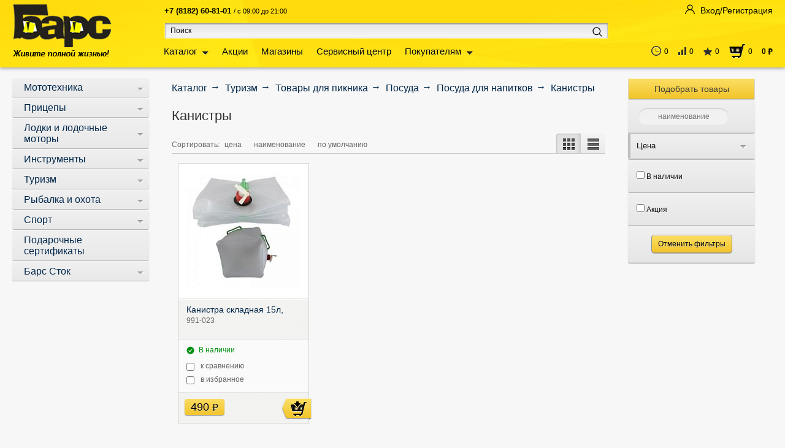

--- FILE ---
content_type: text/html; charset=UTF-8
request_url: https://bars.su/catalog/kanistry/
body_size: 23376
content:
<html xmlns="https://www.w3.org/1999/xhtml" class="no-js" lang="ru">
<head>

<!-- Yandex.Metrika counter -->
<noscript><div><img src="https://mc.yandex.ru/watch/33433978" style="position:absolute; left:-9999px;" alt="" /></div></noscript>
<!-- /Yandex.Metrika counter -->

<!-- Top.Mail.Ru counter -->
<noscript><div><img src="https://top-fwz1.mail.ru/counter?id=3723756;js=na" style="position:absolute;left:-9999px;" alt="Top.Mail.Ru" /></div></noscript>
<!-- /Top.Mail.Ru counter -->

        
    <title>Канистры - Купить в &nbsp;&#124;&nbsp;Интернет-магазин &laquo;Барс&raquo;</title>
    <meta name="viewport" content="width=device-width, initial-scale=1"/>
            <meta name="description" content="Канистры - Купить в Архангельске и области, Нарьян-Маре и Великом Устюге" />
    <script data-skip-moving="true">(function(w, d, n) {var cl = "bx-core";var ht = d.documentElement;var htc = ht ? ht.className : undefined;if (htc === undefined || htc.indexOf(cl) !== -1){return;}var ua = n.userAgent;if (/(iPad;)|(iPhone;)/i.test(ua)){cl += " bx-ios";}else if (/Windows/i.test(ua)){cl += ' bx-win';}else if (/Macintosh/i.test(ua)){cl += " bx-mac";}else if (/Linux/i.test(ua) && !/Android/i.test(ua)){cl += " bx-linux";}else if (/Android/i.test(ua)){cl += " bx-android";}cl += (/(ipad|iphone|android|mobile|touch)/i.test(ua) ? " bx-touch" : " bx-no-touch");cl += w.devicePixelRatio && w.devicePixelRatio >= 2? " bx-retina": " bx-no-retina";if (/AppleWebKit/.test(ua)){cl += " bx-chrome";}else if (/Opera/.test(ua)){cl += " bx-opera";}else if (/Firefox/.test(ua)){cl += " bx-firefox";}ht.className = htc ? htc + " " + cl : cl;})(window, document, navigator);</script>


<link href="/bitrix/js/socialservices/css/ss.min.css?17278445904772" type="text/css"  rel="stylesheet" />
<link href="/bitrix/cache/css/s1/main_adaptive/page_d9b5340444dfdcd2a85d11d7df82d53e/page_d9b5340444dfdcd2a85d11d7df82d53e_v1.css?17642430394005" type="text/css"  rel="stylesheet" />
<link href="/bitrix/cache/css/s1/main_adaptive/template_3a9caaff9b57fa914cc58059fdc67da2/template_3a9caaff9b57fa914cc58059fdc67da2_v1.css?1765367153309702" type="text/css"  data-template-style="true" rel="stylesheet" />
    






<link href="/bitrix/css/a.revo/modal.css?1" type="text/css" rel="stylesheet" />
            
            <!-- Yandex.Metrika counter -->
            
            <!-- /Yandex.Metrika counter -->
                    
        
<link href="http://bars.su/catalog/kanistry/" rel="canonical">
<meta property="og:title" content="Канистры - Купить в" />
<meta property="og:type" content="website" />
<meta property="og:image" content="https://bars.su:443/bitrix/templates/main_adaptive/img/logo.png" />
<link rel="image_src" href="https://bars.su:443/bitrix/templates/main_adaptive/img/logo.png"  />
<meta property="og:url" content="https://bars.su:443/catalog/kanistry/" />
<meta property="og:description" content="Канистры - Купить в Архангельске и области, Нарьян-Маре и Великом Устюге" />
 <style> #ab-sidebar__ico-0{ background-position: -60px -210px; } @media screen and (max-width:767px) { #ab-sidebar__ico-0{ background-position: -40px -140px; } } #ab-sidebar__ico-1{ background-position: -60px -90px; } @media screen and (max-width:767px) { #ab-sidebar__ico-1{ background-position: -40px -60px; } } #ab-sidebar__ico-2{ background-position: -30px -210px; } @media screen and (max-width:767px) { #ab-sidebar__ico-2{ background-position: -20px -140px; } } #ab-sidebar__ico-3{ background-position: -120px -180px; } @media screen and (max-width:767px) { #ab-sidebar__ico-3{ background-position: -80px -120px; } } #ab-sidebar__ico-4{ background-position: -30px -240px; } @media screen and (max-width:767px) { #ab-sidebar__ico-4{ background-position: -20px -160px; } } .ab-sidebar{ top: 0%; z-index: 101; margin: 0 0px; position: fixed; } .ab-sidebar__ico { border-radius: 2px; z-index: 101; margin-top: 0px; width: 30px; height: 30px; min-height: 30px; background-size: 150px 330px; } @media screen and (max-width:767px) { .ab-sidebar__ico { width: 20px; height: 20px; min-height: 20px; background-size: 100px 220px; } } </style> 
                                <!--'start_frame_cache_banner'--><!--'end_frame_cache_banner'-->
        
    <link rel="icon" href="https://bars.su/favicon.ico" type="image/x-icon">

    
                
                    <link rel="preload" as="image" href="/bitrix/templates/main_adaptive/img/header-box-bg.jpg" />
<link rel="preload" href="/bitrix/js/socialservices/css/ss.min.css" as="style">
<link rel="preload" href="/bitrix/templates/main_adaptive/css/font/PTSansRub/ptsansrub-bold-webfont.woff2" type="font/woff2" as="font" crossorigin="anonymous">
<link rel="preload" href="/bitrix/templates/main_adaptive/css/font/PTSansRub/ptsansrub-regular-webfont.woff2" type="font/woff2" as="font" crossorigin="anonymous">
</head>

<body class="">

<div class="page">
    <div class="header new-header">
    <div class="header-box">
        <div class="container">
            <div class="container-box">
                <div class="header-top"></div>
                <div class="header-bottom clearfix">
                    <div class="header-bottom-left">
                        <div class="header-logo">
                            <a href="/">Барс. Живите полной жизнью!</a>
                        </div>
                    </div>
                    <div class="header-bottom-right-wrapper">
                        <div class="header-bottom-center">
                            <div class="header-search clearfix">
                                <div class="header-information">
                                    <div class="header-information-body">
                                        <div class="header-information-online active">
                                            <div class="header-information-phone" style="margin-top: 10px;">

                                                <span style="font-size: 10pt; color: #000000;"><b>+7 (8182) 60-81-01</b>&nbsp;<span style="font-size: 8pt; color: #000000;">/ с 09:00 до 21:00&nbsp;&nbsp;&nbsp;&nbsp;</span></span>
                                            </div>
                                            <div class="header-information-timetable" style="display:none">

                                                <span style="font-size: 12pt;"><b><span style="font-size: 11pt; color: #000000;">+7 (8182) 43-26-26</span></b></span>
                                            </div>
                                        </div>
                                        <div class="header-information-office">
                                            <div class="header-information-phone" style="visibility:hidden">

                                                <span style="font-size: 10pt;"><b><span style="font-size: 14pt;">+7 (8182) 20-22-22&nbsp;</span></b></span>
                                            </div>
                                            <div class="header-information-timetable" style="visibility:hidden">

                                                <br>
                                            </div>
                                        </div>
                                    </div>
                                    <div class="header-information-switch" class="clearfix" style="visibility:hidden">
                                        <ul class="clearfix">
                                            <li class="active" data-tab="header-information-online"><a href="#">онлайн-заказы</a>
                                            </li>
                                            <li data-tab="header-information-office"><a href="#">офис ТС Барс</a></li>
                                        </ul>
                                    </div>
                                </div>
                                	<div id="title-search" class="f_site_search">

		<form action="/search/" method="get">
			<div class="header-search-input"><span><span><input type="text" name="q" placeholder="Поиск" id="title-search-input" autocomplete="off" /></span></span></div>
			<div class="header-search-submit"><label for="header-search-submit"><input type="submit" value="Искать" /></label></div>
		</form>

	</div>
                            </div>
                            <div class="header-navigation">

                                	<ul class="header-navigation-list">
														<li>
						<a href="/catalog/">Каталог</a>
						<div class="header-navigation-list-sub catalog-nav">
															                            <!-- line --><div class="line">
                        <div class="column">
                <div class="title"><a href="/catalog/mototekhnika/">
                                                <span>Мототехника</span></a></div>
                <!-- subsections -->
                <ul class="list">
                                                                                          <li><a href="/catalog/snegokhody/">Снегоходы</a> (24)</li>
                                                                                                                  <li><a href="/catalog/mototsikly/">Мотоциклы</a> (150)</li>
                                                                                                                  <li><a href="/catalog/buksirovshchiki/">Буксировщики</a> (96)</li>
                                                                                                                  <li><a href="/catalog/kvadrotsikly/">Квадроциклы</a> (51)</li>
                                                                                                                  <li><a href="/catalog/vezdekhody/">Вездеходы</a> (15)</li>
                                                                                                                  <li><a href="/catalog/ekipirovka/">Экипировка</a> (679)</li>
                                                                                                                  <li><a href="/catalog/zapchasti_i_aksessuary/">Запчасти и аксессуары</a> (3128)</li>
                                                                                </ul>
                <!-- /subsections -->
            </div>
                                                <div class="column">
                <div class="title"><a href="/catalog/pritsepy/">
                                                <span>Прицепы</span></a></div>
                <!-- subsections -->
                <ul class="list">
                                                                                          <li><a href="/catalog/pritsepy_obshchego_naznacheniya/">Прицепы общего назначения</a> (89)</li>
                                                                                                                  <li><a href="/catalog/pritsepy_dlya_vodnoy_tekhniki/">Прицепы для водной техники</a> (19)</li>
                                                                                                                  <li><a href="/catalog/pritsepy_kommercheskie/">Прицепы коммерческие</a> (20)</li>
                                                                                                                  <li><a href="/catalog/pritsepy_evakuatory/">Прицепы эвакуаторы</a> (4)</li>
                                                                                                                  <li><a href="/catalog/pritsepy_furgony/">Прицепы фургоны</a> (5)</li>
                                                                                                                  <li><a href="/catalog/pritsepy_stalker/">Прицепы сталкер</a> (20)</li>
                                                                                                                  <li><a href="/catalog/zapchasti_i_aksessuary_dlya_pritsepov/">Запчасти и аксессуары для прицепов</a> (477)</li>
                                                                                </ul>
                <!-- /subsections -->
            </div>
                                    </div><!-- /line -->
                                <!-- line --><div class="line">
                        <div class="column">
                <div class="title"><a href="/catalog/lodki_i_lodochnye_motory/">
                                                <span>Лодки и лодочные моторы</span></a></div>
                <!-- subsections -->
                <ul class="list">
                                                                                          <li><a href="/catalog/lodki_grebnye/">Лодки гребные</a> (9)</li>
                                                                                                                  <li><a href="/catalog/lodki_motornye/">Лодки моторные</a> (254)</li>
                                                                                                                  <li><a href="/catalog/lodochnye_motory/">Лодочные моторы</a> (469)</li>
                                                                                                                  <li><a href="/catalog/zapchasti_i_aksessuary_dlya_lodok/">Запчасти и аксессуары для лодок</a> (666)</li>
                                                                                                                  <li><a href="/catalog/zapchasti_dlya_lodochnykh_motorov/">Запчасти для лодочных моторов</a> (1090)</li>
                                                                                </ul>
                <!-- /subsections -->
            </div>
                                                <div class="column">
                <div class="title"><a href="/catalog/instrumenty/">
                                                <span>Инструменты</span></a></div>
                <!-- subsections -->
                <ul class="list">
                                                                                          <li><a href="/catalog/sadovye/">Садовые</a> (1069)</li>
                                                                                                                  <li><a href="/catalog/stroitelnye/">Строительные</a> (1916)</li>
                                                                                                                  <li><a href="/catalog/raskhodnye_materialy_dlya_instrumenta/">Расходные материалы для инструмента</a> (1223)</li>
                                                                                                                  <li><a href="/catalog/zapchasti_dlya_instrumenta/">Запчасти для инструмента</a> (1071)</li>
                                                                                </ul>
                <!-- /subsections -->
            </div>
                                    </div><!-- /line -->
                                <!-- line --><div class="line">
                        <div class="column">
                <div class="title"><a href="/catalog/turizm/">
                                                <span>Туризм</span></a></div>
                <!-- subsections -->
                <ul class="list">
                                                                                          <li><a href="/catalog/mebel_turisticheskaya/">Мебель туристическая</a> (69)</li>
                                                                                                                  <li><a href="/catalog/obuv/">Обувь</a> (194)</li>
                                                                                                                  <li><a href="/catalog/odezhda/">Одежда</a> (478)</li>
                                                                                                                  <li><a href="/catalog/tovary_dlya_piknika/">Товары для пикника</a> (358)</li>
                                                                                                                  <li><a href="/catalog/elektronika/">Электроника</a> (167)</li>
                                                                                                                  <li><a href="/catalog/palatki_tenty_shatry/">Палатки, тенты, шатры</a> (91)</li>
                                                                                                                  <li><a href="/catalog/pechi/">Печи</a> (50)</li>
                                                                                                                  <li><a href="/catalog/ryukzaki_sumki/">Рюкзаки, сумки</a> (107)</li>
                                                                                                                  <li><a href="/catalog/spalnye_meshki/">Спальные мешки</a> (26)</li>
                                                                                                                  <li><a href="/catalog/pledy_podushki_pokryvala/">Пледы, подушки, покрывала</a> (0)</li>
                                                                                                                  <li><a href="/catalog/kovriki_sidenya/">Коврики, сиденья</a> (29)</li>
                                                                                                                  <li><a href="/catalog/snegostupy/">Снегоступы</a> (10)</li>
                                                                                                                  <li><a href="/catalog/aksessuary_i_inventar/">Аксессуары и инвентарь</a> (194)</li>
                                                                                </ul>
                <!-- /subsections -->
            </div>
                                                <div class="column">
                <div class="title"><a href="/catalog/rybalka_i_okhota/">
                                                <span>Рыбалка и охота</span></a></div>
                <!-- subsections -->
                <ul class="list">
                                                                                          <li><a href="/catalog/letnyaya_rybalka/">Летняя рыбалка</a> (2080)</li>
                                                                                                                  <li><a href="/catalog/zimnyaya_rybalka/">Зимняя рыбалка</a> (719)</li>
                                                                                                                  <li><a href="/catalog/okhota/">Охота</a> (88)</li>
                                                                                                                  <li><a href="/catalog/oruzhie/">Оружие</a> (108)</li>
                                                                                </ul>
                <!-- /subsections -->
            </div>
                                    </div><!-- /line -->
                                <!-- line --><div class="line">
                        <div class="column">
                <div class="title"><a href="/catalog/sport/">
                                                <span>Спорт</span></a></div>
                <!-- subsections -->
                <ul class="list">
                                                                                          <li><a href="/catalog/velosport/">Велоспорт</a> (1102)</li>
                                                                                                                  <li><a href="/catalog/vodnyy_sport/">Водный спорт</a> (103)</li>
                                                                                                                  <li><a href="/catalog/lyzhnyy_sport/">Лыжный спорт</a> (172)</li>
                                                                                                                  <li><a href="/catalog/konki/">Коньки</a> (31)</li>
                                                                                                                  <li><a href="/catalog/sanki_snegokaty_tyubingi/">Санки, снегокаты, тюбинги</a> (34)</li>
                                                                                                                  <li><a href="/catalog/skeytbordy_samokaty_lyzherollery/">Скейтборды</a> (0)</li>
                                                                                                                  <li><a href="/catalog/samokaty/">Самокаты</a> (20)</li>
                                                                                                                  <li><a href="/catalog/lyzherollery/">Лыжероллеры</a> (0)</li>
                                                                                                                  <li><a href="/catalog/myachi/">Мячи</a> (47)</li>
                                                                                                                  <li><a href="/catalog/igry/">Игры</a> (88)</li>
                                                                                                                  <li><a href="/catalog/sportkompleksy/">Спорткомплексы</a> (11)</li>
                                                                                                                  <li><a href="/catalog/fitnes_i_trenazhery/">Фитнес и тренажеры</a> (146)</li>
                                                                                                                  <li><a href="/catalog/edinoborstva/">Единоборства</a> (8)</li>
                                                                                                                  <li><a href="/catalog/khokkey/">Хоккей</a> (8)</li>
                                                                                                                  <li><a href="/catalog/florbol/">Флорбол</a> (2)</li>
                                                                                                                  <li><a href="/catalog/alpinizm/">Альпинизм</a> (26)</li>
                                                                                                                  <li><a href="/catalog/skandinavskaya_khodba/">Скандинавская ходьба</a> (13)</li>
                                                                                                                  <li><a href="/catalog/aksessuary_dlya_letnego_sporta/">Аксессуары для летнего спорта</a> (29)</li>
                                                                                                                  <li><a href="/catalog/aksessuary_dlya_zimnego_sporta/">Аксессуары для зимнего спорта</a> (11)</li>
                                                                                </ul>
                <!-- /subsections -->
            </div>
                                                <div class="column">
                <div class="title"><a href="/catalog/podarochnye_sertifikaty/">
                                                <span>Подарочные сертификаты</span></a></div>
                <!-- subsections -->
                <ul class="list">
                                                        </ul>
                <!-- /subsections -->
            </div>
                                    </div><!-- /line -->
                                <!-- line --><div class="line">
                        <div class="column">
                <div class="title"><a href="/catalog/bars_stok/">
                                                <span>Барс сток</span></a></div>
                <!-- subsections -->
                <ul class="list">
                                                        </ul>
                <!-- /subsections -->
            </div>
                                        </div><!-- /line -->
    																																	
													</div>
					</li>
																					<li class="nochilds">
						<a href="/actions/">Акции</a>
											</li>
																					<li class="nochilds">
						<a href="/company/shops/">Магазины</a>
											</li>
																					<li class="nochilds">
						<a href="/info/service/">Сервисный центр</a>
											</li>
																					<li>
						<a href="/info/discount-card/">Покупателям</a>
						<div class="header-navigation-list-sub">
															<div class="line">
	<div class="column">
		<ul class="list">
			<li><a href="/info/discount-card/">Программы лояльности</a></li>
			<li><a href="/info/payment/">Оплата и доставка</a></li>
			<li><a href="/info/exchange/">Обмен и возврат</a></li>
			<li><a href="/info/certificates/">Подарочные сертификаты</a></li>
			<li><a href="/company/about-us/privacy/"><span style="font-size: 9pt;">Положение об обработке&nbsp;данных</span></a></li>
			<li><a href="/company/about-us/user-agreement/"><span style="font-size: 9pt;">Согласие на обработку персональных данных</span></a></li>
			<li><a href="/articles/">Статьи и советы</a></li>
			 <!--<li><a href="/info/test-drive/">Тест-драйв</a></li>-->
		</ul>
	</div>
</div>
 <br>																																	
													</div>
					</li>
																					<li>
						<a href="/company/">Компания</a>
						<div class="header-navigation-list-sub">
															<div class="line">
	<div class="column">
		<ul class="list">
			<li><a href="/company/about-us/"><span style="font-size: 9pt;">О компании</span></a></li>
                        <li><a href="/news/"><span style="font-size: 9pt;">Новости</span></a></li>
			<li><a href="/company/contact/"><span style="font-size: 9pt;">Контакты</span></a></li>
			<li><a href="/company/vacancy/"><span style="font-size: 9pt;">Вакансии</span></a></li>
			<li><span style="font-size: 9pt;"><a href="/feedback/">Обратная связь</a></span></li>
		</ul>
	</div>
</div>
<br>																																	
													</div>
					</li>
										</ul>

                            </div>
                            <div style="clear: both"></div>
                        </div>
                        <div class="header-bottom-right">
                            <div class="header-authorisation">

		
<!--'start_frame_cache_iIjGFB'-->

    <!-- DBG form==login -->
        <div class="header-authorisation-button">
        <a href="javascript:void(0)" class="-ag-open-auth-win">
            <span>Вход/Регистрация</span>
        </a>
    </div>

    <div class="invisible-block">
        <div class="header-authorisation-popup-login">

            <form name="system_auth_form" method="post" target="_top" action="/catalog/kanistry/?login=yes"
                  class="-ag-auth-form">
                                    <p class="header-auth-error -ag-auth-errors"></p>
                                                    <input type="hidden" name="backurl" value="/catalog/kanistry/"/>
                                                <input type="hidden" name="AUTH_FORM" value="Y"/>
                <input type="hidden" name="TYPE" value="AUTH"/>

                <div class="line">
                    <div class="column">
                        <input type="text" name="USER_LOGIN" maxlength="50" value=""
                               placeholder="e-mail" class="-ignore-placeholder"/>
                    </div>
                    <div class="column">
                        <input type="password" name="USER_PASSWORD" maxlength="50" autocomplete="off"
                               placeholder="пароль" class="-ignore-placeholder"/>
                    </div>
                </div>
                <input type="hidden" id="USER_REMEMBER_frm" name="USER_REMEMBER" value="Y"/>

                <div class="line">
                    <div class="column">
	<div class="social clearfix">
		<div class="social-label">Войти через:</div>
		<ul class="social-list">

										
					
					<li class="tw"><a href="javascript:void(0)" onclick="BX.util.popup('/bitrix/tools/oauth/twitter.php?check_key=26b5fa26e8433a994e1009d9e1557b97&amp;backurl=%252Fcatalog%252Fkanistry%252F', 800, 450)">Twitter</a></li>

											
					
					<li class="vk"><a href="javascript:void(0)" onclick="BX.util.popup('https://oauth.vk.com/authorize?client_id=4536702&amp;redirect_uri=https%3A%2F%2Fbars.su%2Fbitrix%2Ftools%2Foauth%2Fvkontakte.php&amp;scope=friends,offline,email&amp;response_type=code&amp;state=c2l0ZV9pZD1zMSZiYWNrdXJsPSUyRmNhdGFsb2clMkZrYW5pc3RyeSUyRiUzRmNoZWNrX2tleSUzRDI2YjVmYTI2ZTg0MzNhOTk0ZTEwMDlkOWUxNTU3Yjk3JnJlZGlyZWN0X3VybD0lMkZjYXRhbG9nJTJGa2FuaXN0cnklMkY%3D', 660, 425)">ВКонтакте</a></li>

											
					
					<li class="gp"><a href="javascript:void(0)" onclick="BX.util.popup('https://accounts.google.com/o/oauth2/auth?client_id=1071586721860-2o2sb3fmesq40fr2k89ca6s9moo0tlf0.apps.googleusercontent.com&amp;redirect_uri=https%3A%2F%2Fbars.su%2Fbitrix%2Ftools%2Foauth%2Fgoogle.php&amp;scope=https%3A%2F%2Fwww.googleapis.com%2Fauth%2Fuserinfo.email+https%3A%2F%2Fwww.googleapis.com%2Fauth%2Fuserinfo.profile&amp;response_type=code&amp;access_type=offline&amp;state=provider%3DGoogleOAuth%26site_id%3Ds1%26backurl%3D%252Fcatalog%252Fkanistry%252F%253Fcheck_key%253D26b5fa26e8433a994e1009d9e1557b97%26mode%3Dopener%26redirect_url%3D%252Fcatalog%252Fkanistry%252F', 580, 400)">Google</a></li>

											
					
					<li class="ok"><a href="javascript:void(0)" onclick="BX.util.popup('https://www.odnoklassniki.ru/oauth/authorize?client_id=1100572416&amp;redirect_uri=https%3A%2F%2Fbars.su%2Fbitrix%2Ftools%2Foauth%2Fodnoklassniki.php&amp;response_type=code&amp;state=site_id%3Ds1%26backurl%3D%252Fcatalog%252Fkanistry%252F%253Fcheck_key%253D26b5fa26e8433a994e1009d9e1557b97%26redirect_url%3D%252Fcatalog%252Fkanistry%252F%26mode%3Dopener', 580, 400)">Одноклассники</a></li>

												</ul>
	</div>
</div>
                    <div class="column authgag-button">
                        <input type="submit" value="Войти" name="Login"/>
                        <div class="-af-loader authgag-loader"></div>
                    </div>
                </div>
                <div class="line">
                    <p class="agree-text">
                        Нажимая кнопку "Войти", я подтверждаю свое <a target="_blank" href="/company/about-us/user-agreement/">согласие на обработку персональных данных</a>,
                        а также настоящим подтверждаю, что я ознакомлен и согласен с <a target="_blank" href="/company/about-us/privacy/">положением об обработке персональных данных.</a>
                    </p>
                </div>
                <div class="line">
                    <div class="user-forgot-password">
                        <noindex><img src="/bitrix/templates/main/img/cart-coupon-help.png"/><a
                                    href="/auth/?forgot_password=yes" rel="nofollow">Забыли пароль?</a></noindex>
                    </div>
                </div>

            </form>
        </div>
    </div>
    <!--'end_frame_cache_iIjGFB'-->
    	<div class="header-authorisation-popup">
		<div class="header-authorisation-popup-form">

			
					

	
	
	<p class="header-reg-error -ag-reg-errors"></p>
	<div class="header-authorisation-popup-register">
		<form method="post" action="/catalog/kanistry/" name="regform" class="-ag-reg-form">
			
			<div class="line">
				<div class="column">
					<input placeholder="ваш e-mail" type="text" name="REGISTER[LOGIN]" value="" class="-ignore-placeholder">
				</div>
				<div class="column authgag-button">
					<input type="submit" value="Зарегистрироваться" name="register_submit_button" />
					<div class="-af-loader authgag-loader"></div>
				</div>
			</div>
            <div class="line">
                <p class="agree-text">
                    Нажимая кнопку "Зарегистрироваться", я подтверждаю свое <a target="_blank" href="/company/about-us/user-agreement/">согласие на обработку персональных данных</a>,
                    а также настоящим подтверждаю, что я ознакомлен и согласен с <a target="_blank" href="/company/about-us/privacy/">положением об обработке персональных данных.</a>
                </p>
            </div>
			                <div class="line">

                    <tr>
                        <td></td>
                        <td>
                            <input type="hidden" name="captcha_sid" value="07d57ceda025bf23cd57d0a06c4f4c8e" />
                            <img style="display:none" src="[data-uri]" data-width="180" data-height="40" alt="CAPTCHA" /><div id="recaptcha_50e4" class="g-recaptcha" data-theme="light" data-sitekey="6LeLDKApAAAAAN9kfoSrtDMmM7o0VAIMqhzTGq3r" data-size="normal"  data-badge="bottomright" data-callback="RecaptchafreeSubmitForm"></div>
                        </td>
                    </tr>
                    <tr>
                        <td><input type="text" style="display:none" name="captcha_word" maxlength="50" value="" /></td>
                    </tr>
                </div>
						</form>
	</div>
	

		</div>
	</div>

</div>


                            <!--                            <div class="header-cart">-->


                            
<!--'start_frame_cache_oLJPsr'-->    <div class="header-operation">
        <div class="header-operation__col">
            <div class="header-operation-box">
                <noindex><a href="/catalog/viewed/" rel="nofollow">
                    <div class="header-operation-box__icon">
                        <img src="/bitrix/templates/main_adaptive/img/header-operation/icon-head-time.png" alt="" width="16px" height="17px">
                    </div>
                    <div class="header-operation-box__text">0</div>
                </a>
				</noindex>
            </div>
        </div>
        <div class="header-operation__col">
                <div class="header-operation-box header-compare">
        <noindex>
        <a href="/catalog/compare/" rel="nofollow">
            <div class="header-operation-box__icon">
                <img src="/bitrix/templates/main_adaptive/img/header-operation/icon-head-comparison.png" alt="" width="13px" height="14px">
            </div>
            <div class="header-operation-box__text -a2c-line-quantity">0</div>
        </a>
        </noindex>
    </div>
            </div>
        <div class="header-operation__col">
            <div class="header-operation-box -favorite-line">
                <noindex><a href="/catalog/favorite/" rel="nofollow">
                    <div class="header-operation-box__icon">
                        <img src="/bitrix/templates/main_adaptive/img/header-operation/icon-head-favorite.png" alt="" width="14px" height="14px">
                    </div>
                    <div class="header-operation-box__text -a2b-line-quantity">0</div>
                </a>
				</noindex>

            </div>
        </div>
        <div class="header-operation__col">
            <div class="header-operation-box header-operation-box__basket">
				<noindex>
                <a href="/personal/basket/" rel="nofollow">
                    <div class="header-operation-box__icon header-operation-box__icon--basket"></div>
                    <div class="header-operation-box__text -a2b-line-quantity" style="margin-right: 15px;">0</div>
                    <div class="header-operation-box__text -a2b-line-price" style="font-weight: bold">
                        0                        <span class="c-currency-symbol rub" style="font-size: 14px !important;"> руб </span>
                    </div>
                    <span class="-a2b-line-quantity hcb-no-modif"
                          style="display: none">0</span>
                    <span class="-a2b-line-label hcb-no-modif" style="display: none">товаров</span>
                </a>
				</noindex>
            </div>
        </div>
    </div>
    <!--'end_frame_cache_oLJPsr'-->
<!--'start_frame_cache_xjSJeb'-->    <div class="invisible-block">
        <noindex><a href="/catalog/favorite/" rel="nofollow" class="-favorite-line"><span>Избранные товары (<i
			class="-a2b-line-quantity">0</i>)</span></a></noindex>
    </div>

    <!--'end_frame_cache_xjSJeb'-->

                            <!--                            </div>-->

                        </div>
                        <div style="clear: both"></div>
                    </div>
                </div>
            </div>
        </div>
    </div>
</div>
    
    <div class="middle container">

        <div class="container-box clearfix">

            
            <div class="middle-columns clearfix">

                
                    <div class="sidebar-left">
                        <a href="#" class="mobile_navigation">Каталог</a>

                        
                        
                        
                            

    <div class="sidebar-block no-margin">
        <div class="sidebar-navigation">
            <ul class="sidebar-navigation-list">

                                                    
                                        
                    
                    
                    
                                            
                                            
                <li class="mototekhnika active -tree-node -tree-trigger">                     <div class="sidebar-link_layout">
                                                                                <a href="/catalog/mototekhnika/"
                            class="-tree-trigger">
                                <span>Мототехника</span>
                                                            </a>
                                                                            </div>
                                                        
                                        
                    
                    
                                            <ul class="-tree-panel" style="display: none">
                        
                                            
                                            
                <li class="snegokhody active -tree-node -tree-trigger">                     <div class="sidebar-link_layout">
                                                                                <a href="/catalog/snegokhody/"
                            class="-tree-trigger">
                                <span>Снегоходы</span>
                                                            </a>
                                                                            </div>
                                                        
                                        
                    
                                            </li>
                    
                    
                                            
                                            
                <li class="mototsikly active -tree-node -tree-trigger">                     <div class="sidebar-link_layout">
                                                                                <a href="/catalog/mototsikly/"
                            class="-tree-trigger">
                                <span>Мотоциклы</span>
                                                            </a>
                                                                            </div>
                                                        
                                        
                    
                                            </li>
                    
                    
                                            
                                            
                <li class="buksirovshchiki active -tree-node -tree-trigger">                     <div class="sidebar-link_layout">
                                                                                <a href="/catalog/buksirovshchiki/"
                            class="-tree-trigger">
                                <span>Буксировщики</span>
                                                            </a>
                                                                            </div>
                                                        
                                        
                    
                                            </li>
                    
                    
                                            
                                            
                <li class="kvadrotsikly active -tree-node -tree-trigger">                     <div class="sidebar-link_layout">
                                                                                <a href="/catalog/kvadrotsikly/"
                            class="-tree-trigger">
                                <span>Квадроциклы</span>
                                                            </a>
                                                                            </div>
                                                        
                                        
                    
                                            </li>
                    
                    
                                            
                                            
                <li class="vezdekhody active -tree-node -tree-trigger">                     <div class="sidebar-link_layout">
                                                                                <a href="/catalog/vezdekhody/"
                            class="-tree-trigger">
                                <span>Вездеходы</span>
                                                            </a>
                                                                            </div>
                                                        
                                        
                    
                                            </li>
                    
                    
                                            
                                            
                <li class="ekipirovka active -tree-node -tree-trigger">                     <div class="sidebar-link_layout">
                                                                                <a href="/catalog/ekipirovka/"
                            class="-tree-trigger">
                                <span>Экипировка</span>
                                                            </a>
                                                                            </div>
                                                        
                                        
                    
                                            </li>
                    
                    
                                            
                                            
                <li class="zapchasti-i-aksessuary active -tree-node -tree-trigger">                     <div class="sidebar-link_layout">
                                                                                <a href="/catalog/zapchasti_i_aksessuary/"
                            class="-tree-trigger">
                                <span>Запчасти и аксессуары</span>
                                                            </a>
                                                                            </div>
                                                        
                                        
                    
                    
                    
                                                </ul>
                        </li>
                                        
                                            
                <li class="pritsepy active -tree-node -tree-trigger">                     <div class="sidebar-link_layout">
                                                                                <a href="/catalog/pritsepy/"
                            class="-tree-trigger">
                                <span>Прицепы</span>
                                                            </a>
                                                                            </div>
                                                        
                                        
                    
                    
                                            <ul class="-tree-panel" style="display: none">
                        
                                            
                                            
                <li class="pritsepy-obshchego-naznacheniya active -tree-node -tree-trigger">                     <div class="sidebar-link_layout">
                                                                                <a href="/catalog/pritsepy_obshchego_naznacheniya/"
                            class="-tree-trigger">
                                <span>Прицепы общего назначения</span>
                                                            </a>
                                                                            </div>
                                                        
                                        
                    
                                            </li>
                    
                    
                                            
                                            
                <li class="pritsepy-dlya-vodnoy-tekhniki active -tree-node -tree-trigger">                     <div class="sidebar-link_layout">
                                                                                <a href="/catalog/pritsepy_dlya_vodnoy_tekhniki/"
                            class="-tree-trigger">
                                <span>Прицепы для водной техники</span>
                                                            </a>
                                                                            </div>
                                                        
                                        
                    
                                            </li>
                    
                    
                                            
                                            
                <li class="pritsepy-kommercheskie active -tree-node -tree-trigger">                     <div class="sidebar-link_layout">
                                                                                <a href="/catalog/pritsepy_kommercheskie/"
                            class="-tree-trigger">
                                <span>Прицепы коммерческие</span>
                                                            </a>
                                                                            </div>
                                                        
                                        
                    
                                            </li>
                    
                    
                                            
                                            
                <li class="pritsepy-evakuatory active -tree-node -tree-trigger">                     <div class="sidebar-link_layout">
                                                                                <a href="/catalog/pritsepy_evakuatory/"
                            class="-tree-trigger">
                                <span>Прицепы эвакуаторы</span>
                                                            </a>
                                                                            </div>
                                                        
                                        
                    
                                            </li>
                    
                    
                                            
                                            
                <li class="pritsepy-furgony active -tree-node -tree-trigger">                     <div class="sidebar-link_layout">
                                                                                <a href="/catalog/pritsepy_furgony/"
                            class="-tree-trigger">
                                <span>Прицепы фургоны</span>
                                                            </a>
                                                                            </div>
                                                        
                                        
                    
                                            </li>
                    
                    
                                            
                                            
                <li class="pritsepy-stalker active -tree-node -tree-trigger">                     <div class="sidebar-link_layout">
                                                                                <a href="/catalog/pritsepy_stalker/"
                            class="-tree-trigger">
                                <span>Прицепы Сталкер</span>
                                                            </a>
                                                                            </div>
                                                        
                                        
                    
                                            </li>
                    
                    
                                            
                                            
                <li class="zapchasti-i-aksessuary-dlya-pritsepov active -tree-node -tree-trigger">                     <div class="sidebar-link_layout">
                                                                                <a href="/catalog/zapchasti_i_aksessuary_dlya_pritsepov/"
                            class="-tree-trigger">
                                <span>Запчасти и аксессуары для прицепов</span>
                                                            </a>
                                                                            </div>
                                                        
                                        
                    
                    
                    
                                                </ul>
                        </li>
                                        
                                            
                <li class="lodki-i-lodochnye-motory active -tree-node -tree-trigger">                     <div class="sidebar-link_layout">
                                                                                <a href="/catalog/lodki_i_lodochnye_motory/"
                            class="-tree-trigger">
                                <span>Лодки и лодочные моторы</span>
                                                            </a>
                                                                            </div>
                                                        
                                        
                    
                    
                                            <ul class="-tree-panel" style="display: none">
                        
                                            
                                            
                <li class="lodki-grebnye active -tree-node -tree-trigger">                     <div class="sidebar-link_layout">
                                                                                <a href="/catalog/lodki_grebnye/"
                            class="-tree-trigger">
                                <span>Лодки гребные</span>
                                                            </a>
                                                                            </div>
                                                        
                                        
                    
                                            </li>
                    
                    
                                            
                                            
                <li class="lodki-motornye active -tree-node -tree-trigger">                     <div class="sidebar-link_layout">
                                                                                <a href="/catalog/lodki_motornye/"
                            class="-tree-trigger">
                                <span>Лодки моторные</span>
                                                            </a>
                                                                            </div>
                                                        
                                        
                    
                                            </li>
                    
                    
                                            
                                            
                <li class="lodochnye-motory active -tree-node -tree-trigger">                     <div class="sidebar-link_layout">
                                                                                <a href="/catalog/lodochnye_motory/"
                            class="-tree-trigger">
                                <span>Лодочные моторы</span>
                                                            </a>
                                                                            </div>
                                                        
                                        
                    
                                            </li>
                    
                    
                                            
                                            
                <li class="zapchasti-i-aksessuary-dlya-lodok active -tree-node -tree-trigger">                     <div class="sidebar-link_layout">
                                                                                <a href="/catalog/zapchasti_i_aksessuary_dlya_lodok/"
                            class="-tree-trigger">
                                <span>Запчасти и аксессуары для лодок</span>
                                                            </a>
                                                                            </div>
                                                        
                                        
                    
                                            </li>
                    
                    
                                            
                                            
                <li class="zapchasti-dlya-lodochnykh-motorov active -tree-node -tree-trigger">                     <div class="sidebar-link_layout">
                                                                                <a href="/catalog/zapchasti_dlya_lodochnykh_motorov/"
                            class="-tree-trigger">
                                <span>Запчасти для лодочных моторов</span>
                                                            </a>
                                                                            </div>
                                                        
                                        
                    
                    
                    
                                                </ul>
                        </li>
                                        
                                            
                <li class="instrumenty active -tree-node -tree-trigger">                     <div class="sidebar-link_layout">
                                                                                <a href="/catalog/instrumenty/"
                            class="-tree-trigger">
                                <span>Инструменты</span>
                                                            </a>
                                                                            </div>
                                                        
                                        
                    
                    
                                            <ul class="-tree-panel" style="display: none">
                        
                                            
                                            
                <li class="sadovye active -tree-node -tree-trigger">                     <div class="sidebar-link_layout">
                                                                                <a href="/catalog/sadovye/"
                            class="-tree-trigger">
                                <span>Садовые</span>
                                                            </a>
                                                                            </div>
                                                        
                                        
                    
                                            </li>
                    
                    
                                            
                                            
                <li class="stroitelnye active -tree-node -tree-trigger">                     <div class="sidebar-link_layout">
                                                                                <a href="/catalog/stroitelnye/"
                            class="-tree-trigger">
                                <span>Строительные</span>
                                                            </a>
                                                                            </div>
                                                        
                                        
                    
                                            </li>
                    
                    
                                            
                                            
                <li class="raskhodnye-materialy-dlya-instrumenta active -tree-node -tree-trigger">                     <div class="sidebar-link_layout">
                                                                                <a href="/catalog/raskhodnye_materialy_dlya_instrumenta/"
                            class="-tree-trigger">
                                <span>Расходные материалы для инструмента</span>
                                                            </a>
                                                                            </div>
                                                        
                                        
                    
                                            </li>
                    
                    
                                            
                                            
                <li class="zapchasti-dlya-instrumenta active -tree-node -tree-trigger">                     <div class="sidebar-link_layout">
                                                                                <a href="/catalog/zapchasti_dlya_instrumenta/"
                            class="-tree-trigger">
                                <span>Запчасти для инструмента</span>
                                                            </a>
                                                                            </div>
                                                        
                                        
                    
                    
                    
                                                </ul>
                        </li>
                                        
                                            
                <li class="turizm active -tree-node -tree-trigger">                     <div class="sidebar-link_layout">
                                                                                <a href="/catalog/turizm/"
                            class="-tree-trigger">
                                <span>Туризм</span>
                                                            </a>
                                                                            </div>
                                                        
                                        
                    
                    
                                            <ul class="-tree-panel" style="display: none">
                        
                                            
                                            
                <li class="mebel-turisticheskaya active -tree-node -tree-trigger">                     <div class="sidebar-link_layout">
                                                                                <a href="/catalog/mebel_turisticheskaya/"
                            class="-tree-trigger">
                                <span>Мебель туристическая</span>
                                                            </a>
                                                                            </div>
                                                        
                                        
                    
                                            </li>
                    
                    
                                            
                                            
                <li class="obuv active -tree-node -tree-trigger">                     <div class="sidebar-link_layout">
                                                                                <a href="/catalog/obuv/"
                            class="-tree-trigger">
                                <span>Обувь</span>
                                                            </a>
                                                                            </div>
                                                        
                                        
                    
                                            </li>
                    
                    
                                            
                                            
                <li class="odezhda active -tree-node -tree-trigger">                     <div class="sidebar-link_layout">
                                                                                <a href="/catalog/odezhda/"
                            class="-tree-trigger">
                                <span>Одежда</span>
                                                            </a>
                                                                            </div>
                                                        
                                        
                    
                                            </li>
                    
                    
                                            
                                            
                <li class="tovary-dlya-piknika active -tree-node -tree-trigger">                     <div class="sidebar-link_layout">
                                                                                <a href="/catalog/tovary_dlya_piknika/"
                            class="-tree-trigger">
                                <span>Товары для пикника</span>
                                                            </a>
                                                                            </div>
                                                        
                                        
                    
                                            </li>
                    
                    
                                            
                                            
                <li class="elektronika active -tree-node -tree-trigger">                     <div class="sidebar-link_layout">
                                                                                <a href="/catalog/elektronika/"
                            class="-tree-trigger">
                                <span>Электроника</span>
                                                            </a>
                                                                            </div>
                                                        
                                        
                    
                                            </li>
                    
                    
                                            
                                            
                <li class="palatki-tenty-shatry active -tree-node -tree-trigger">                     <div class="sidebar-link_layout">
                                                                                <a href="/catalog/palatki_tenty_shatry/"
                            class="-tree-trigger">
                                <span>Палатки, тенты, шатры</span>
                                                            </a>
                                                                            </div>
                                                        
                                        
                    
                                            </li>
                    
                    
                                            
                                            
                <li class="pechi active -tree-node -tree-trigger">                     <div class="sidebar-link_layout">
                                                                                <a href="/catalog/pechi/"
                            class="-tree-trigger">
                                <span>Печи</span>
                                                            </a>
                                                                            </div>
                                                        
                                        
                    
                                            </li>
                    
                    
                                            
                                            
                <li class="ryukzaki-sumki active -tree-node -tree-trigger">                     <div class="sidebar-link_layout">
                                                                                <a href="/catalog/ryukzaki_sumki/"
                            class="-tree-trigger">
                                <span>Рюкзаки, сумки</span>
                                                            </a>
                                                                            </div>
                                                        
                                        
                    
                                            </li>
                    
                    
                                            
                                            
                <li class="spalnye-meshki active -tree-node -tree-trigger">                     <div class="sidebar-link_layout">
                                                                                <a href="/catalog/spalnye_meshki/"
                            class="-tree-trigger">
                                <span>Спальные мешки</span>
                                                            </a>
                                                                            </div>
                                                        
                                        
                    
                                            </li>
                    
                    
                                            
                                            
                <li class="pledy-podushki-pokryvala active -tree-node -tree-trigger">                     <div class="sidebar-link_layout">
                                                                                <a href="/catalog/pledy_podushki_pokryvala/"
                            class="-tree-trigger">
                                <span>Пледы, подушки, покрывала</span>
                                                            </a>
                                                                            </div>
                                                        
                                        
                    
                                            </li>
                    
                    
                                            
                                            
                <li class="kovriki-sidenya active -tree-node -tree-trigger">                     <div class="sidebar-link_layout">
                                                                                <a href="/catalog/kovriki_sidenya/"
                            class="-tree-trigger">
                                <span>Коврики, сиденья</span>
                                                            </a>
                                                                            </div>
                                                        
                                        
                    
                                            </li>
                    
                    
                                            
                                            
                <li class="snegostupy active -tree-node -tree-trigger">                     <div class="sidebar-link_layout">
                                                                                <a href="/catalog/snegostupy/"
                            class="-tree-trigger">
                                <span>Снегоступы</span>
                                                            </a>
                                                                            </div>
                                                        
                                        
                    
                                            </li>
                    
                    
                                            
                                            
                <li class="aksessuary-i-inventar active -tree-node -tree-trigger">                     <div class="sidebar-link_layout">
                                                                                <a href="/catalog/aksessuary_i_inventar/"
                            class="-tree-trigger">
                                <span>Аксессуары и инвентарь</span>
                                                            </a>
                                                                            </div>
                                                        
                                        
                    
                    
                    
                                                </ul>
                        </li>
                                        
                                            
                <li class="rybalka-i-okhota active -tree-node -tree-trigger">                     <div class="sidebar-link_layout">
                                                                                <a href="/catalog/rybalka_i_okhota/"
                            class="-tree-trigger">
                                <span>Рыбалка и охота</span>
                                                            </a>
                                                                            </div>
                                                        
                                        
                    
                    
                                            <ul class="-tree-panel" style="display: none">
                        
                                            
                                            
                <li class="letnyaya-rybalka active -tree-node -tree-trigger">                     <div class="sidebar-link_layout">
                                                                                <a href="/catalog/letnyaya_rybalka/"
                            class="-tree-trigger">
                                <span>Летняя рыбалка</span>
                                                            </a>
                                                                            </div>
                                                        
                                        
                    
                                            </li>
                    
                    
                                            
                                            
                <li class="zimnyaya-rybalka active -tree-node -tree-trigger">                     <div class="sidebar-link_layout">
                                                                                <a href="/catalog/zimnyaya_rybalka/"
                            class="-tree-trigger">
                                <span>Зимняя рыбалка</span>
                                                            </a>
                                                                            </div>
                                                        
                                        
                    
                                            </li>
                    
                    
                                            
                                            
                <li class="okhota active -tree-node -tree-trigger">                     <div class="sidebar-link_layout">
                                                                                <a href="/catalog/okhota/"
                            class="-tree-trigger">
                                <span>Охота</span>
                                                            </a>
                                                                            </div>
                                                        
                                        
                    
                                            </li>
                    
                    
                                            
                                            
                <li class="oruzhie active -tree-node -tree-trigger">                     <div class="sidebar-link_layout">
                                                                                <a href="/catalog/oruzhie/"
                            class="-tree-trigger">
                                <span>Оружие</span>
                                                            </a>
                                                                            </div>
                                                        
                                        
                    
                    
                    
                                                </ul>
                        </li>
                                        
                                            
                <li class="sport active -tree-node -tree-trigger">                     <div class="sidebar-link_layout">
                                                                                <a href="/catalog/sport/"
                            class="-tree-trigger">
                                <span>Спорт</span>
                                                            </a>
                                                                            </div>
                                                        
                                        
                    
                    
                                            <ul class="-tree-panel" style="display: none">
                        
                                            
                                            
                <li class="velosport active -tree-node -tree-trigger">                     <div class="sidebar-link_layout">
                                                                                <a href="/catalog/velosport/"
                            class="-tree-trigger">
                                <span>Велоспорт</span>
                                                            </a>
                                                                            </div>
                                                        
                                        
                    
                                            </li>
                    
                    
                                            
                                            
                <li class="vodnyy-sport active -tree-node -tree-trigger">                     <div class="sidebar-link_layout">
                                                                                <a href="/catalog/vodnyy_sport/"
                            class="-tree-trigger">
                                <span>Водный спорт</span>
                                                            </a>
                                                                            </div>
                                                        
                                        
                    
                                            </li>
                    
                    
                                            
                                            
                <li class="lyzhnyy-sport active -tree-node -tree-trigger">                     <div class="sidebar-link_layout">
                                                                                <a href="/catalog/lyzhnyy_sport/"
                            class="-tree-trigger">
                                <span>Лыжный спорт</span>
                                                            </a>
                                                                            </div>
                                                        
                                        
                    
                                            </li>
                    
                    
                                            
                                            
                <li class="konki active -tree-node -tree-trigger">                     <div class="sidebar-link_layout">
                                                                                <a href="/catalog/konki/"
                            class="-tree-trigger">
                                <span>Коньки</span>
                                                            </a>
                                                                            </div>
                                                        
                                        
                    
                                            </li>
                    
                    
                                            
                                            
                <li class="sanki-snegokaty-tyubingi active -tree-node -tree-trigger">                     <div class="sidebar-link_layout">
                                                                                <a href="/catalog/sanki_snegokaty_tyubingi/"
                            class="-tree-trigger">
                                <span>Санки, снегокаты, тюбинги</span>
                                                            </a>
                                                                            </div>
                                                        
                                        
                    
                                            </li>
                    
                    
                                            
                                            
                <li class="skeytbordy active -tree-node -tree-trigger">                     <div class="sidebar-link_layout">
                                                                                <a href="/catalog/skeytbordy_samokaty_lyzherollery/"
                            class="-tree-trigger">
                                <span>Скейтборды</span>
                                                            </a>
                                                                            </div>
                                                        
                                        
                    
                                            </li>
                    
                    
                                            
                                            
                <li class="samokaty active -tree-node -tree-trigger">                     <div class="sidebar-link_layout">
                                                                                <a href="/catalog/samokaty/"
                            class="-tree-trigger">
                                <span>Самокаты</span>
                                                            </a>
                                                                            </div>
                                                        
                                        
                    
                                            </li>
                    
                    
                                            
                                            
                <li class="lyzherollery active -tree-node -tree-trigger">                     <div class="sidebar-link_layout">
                                                                                <a href="/catalog/lyzherollery/"
                            class="-tree-trigger">
                                <span>Лыжероллеры</span>
                                                            </a>
                                                                            </div>
                                                        
                                        
                    
                                            </li>
                    
                    
                                            
                                            
                <li class="myachi active -tree-node -tree-trigger">                     <div class="sidebar-link_layout">
                                                                                <a href="/catalog/myachi/"
                            class="-tree-trigger">
                                <span>Мячи</span>
                                                            </a>
                                                                            </div>
                                                        
                                        
                    
                                            </li>
                    
                    
                                            
                                            
                <li class="igry active -tree-node -tree-trigger">                     <div class="sidebar-link_layout">
                                                                                <a href="/catalog/igry/"
                            class="-tree-trigger">
                                <span>Игры</span>
                                                            </a>
                                                                            </div>
                                                        
                                        
                    
                                            </li>
                    
                    
                                            
                                            
                <li class="sportkompleksy active -tree-node -tree-trigger">                     <div class="sidebar-link_layout">
                                                                                <a href="/catalog/sportkompleksy/"
                            class="-tree-trigger">
                                <span>Спорткомплексы</span>
                                                            </a>
                                                                            </div>
                                                        
                                        
                    
                                            </li>
                    
                    
                                            
                                            
                <li class="fitnes-i-trenazhery active -tree-node -tree-trigger">                     <div class="sidebar-link_layout">
                                                                                <a href="/catalog/fitnes_i_trenazhery/"
                            class="-tree-trigger">
                                <span>Фитнес и тренажеры</span>
                                                            </a>
                                                                            </div>
                                                        
                                        
                    
                                            </li>
                    
                    
                                            
                                            
                <li class="edinoborstva active -tree-node -tree-trigger">                     <div class="sidebar-link_layout">
                                                                                <a href="/catalog/edinoborstva/"
                            class="-tree-trigger">
                                <span>Единоборства</span>
                                                            </a>
                                                                            </div>
                                                        
                                        
                    
                                            </li>
                    
                    
                                            
                                            
                <li class="khokkey active -tree-node -tree-trigger">                     <div class="sidebar-link_layout">
                                                                                <a href="/catalog/khokkey/"
                            class="-tree-trigger">
                                <span>Хоккей</span>
                                                            </a>
                                                                            </div>
                                                        
                                        
                    
                                            </li>
                    
                    
                                            
                                            
                <li class="florbol active -tree-node -tree-trigger">                     <div class="sidebar-link_layout">
                                                                                <a href="/catalog/florbol/"
                            class="-tree-trigger">
                                <span>Флорбол</span>
                                                            </a>
                                                                            </div>
                                                        
                                        
                    
                                            </li>
                    
                    
                                            
                                            
                <li class="alpinizm active -tree-node -tree-trigger">                     <div class="sidebar-link_layout">
                                                                                <a href="/catalog/alpinizm/"
                            class="-tree-trigger">
                                <span>Альпинизм</span>
                                                            </a>
                                                                            </div>
                                                        
                                        
                    
                                            </li>
                    
                    
                                            
                                            
                <li class="skandinavskaya-khodba active -tree-node -tree-trigger">                     <div class="sidebar-link_layout">
                                                                                <a href="/catalog/skandinavskaya_khodba/"
                            class="-tree-trigger">
                                <span>Скандинавская ходьба</span>
                                                            </a>
                                                                            </div>
                                                        
                                        
                    
                                            </li>
                    
                    
                                            
                                            
                <li class="aksessuary-dlya-letnego-sporta active -tree-node -tree-trigger">                     <div class="sidebar-link_layout">
                                                                                <a href="/catalog/aksessuary_dlya_letnego_sporta/"
                            class="-tree-trigger">
                                <span>Аксессуары для летнего спорта</span>
                                                            </a>
                                                                            </div>
                                                        
                                        
                    
                                            </li>
                    
                    
                                            
                                            
                <li class="aksessuary-dlya-zimnego-sporta active -tree-node -tree-trigger">                     <div class="sidebar-link_layout">
                                                                                <a href="/catalog/aksessuary_dlya_zimnego_sporta/"
                            class="-tree-trigger">
                                <span>Аксессуары для зимнего спорта</span>
                                                            </a>
                                                                            </div>
                                                        
                                        
                    
                    
                    
                                                </ul>
                        </li>
                                        
                                            
                <li class="podarochnye-sertifikaty active -tree-node -tree-trigger">                     <div class="sidebar-link_layout">
                                                                                <a href="/catalog/podarochnye_sertifikaty/"
                            class="-tree-trigger">
                                <span>Подарочные сертификаты</span>
                                                            </a>
                                                                            </div>
                                                        
                                        
                    
                                            </li>
                    
                    
                                            
                                            
                <li class="bars-stok active -tree-node -tree-trigger">                     <div class="sidebar-link_layout">
                                                                                <a href="/catalog/bars_stok/"
                            class="-tree-trigger">
                                <span>Барс Сток</span>
                                                            </a>
                                                                            </div>
                                    
                            </li>

            </ul>
        </div>
    </div>
                            
                        
                            
                        
                        
                            
                        
                    </div>
                
                
                                <div class="content clearfix ">

                    
                        <div class="breadcrumbs">
                            <ul class="breadcrumbs-list" itemscope itemtype="https://schema.org/BreadcrumbList">

                                <li itemprop="itemListElement" itemscope itemtype="http://schema.org/ListItem"><a href="/catalog/" itemscope itemtype="http://schema.org/Thing" itemprop="item" itemid="/catalog/"><span> Каталог </span> </a><meta itemprop="name" content="Каталог" /><meta itemprop="position" content="1" /></li><li itemprop="itemListElement" itemscope itemtype="http://schema.org/ListItem"><a href="https://bars.su/catalog/turizm/" itemscope itemtype="http://schema.org/Thing" itemprop="item" itemid="https://bars.su/catalog/turizm/"><span> Туризм </span> </a><meta itemprop="name" content="Туризм" /><meta itemprop="position" content="2" /></li><li itemprop="itemListElement" itemscope itemtype="http://schema.org/ListItem"><a href="https://bars.su/catalog/tovary_dlya_piknika/" itemscope itemtype="http://schema.org/Thing" itemprop="item" itemid="https://bars.su/catalog/tovary_dlya_piknika/"><span> Товары для пикника </span> </a><meta itemprop="name" content="Товары для пикника" /><meta itemprop="position" content="3" /></li><li itemprop="itemListElement" itemscope itemtype="http://schema.org/ListItem"><a href="https://bars.su/catalog/posuda/" itemscope itemtype="http://schema.org/Thing" itemprop="item" itemid="https://bars.su/catalog/posuda/"><span> Посуда </span> </a><meta itemprop="name" content="Посуда" /><meta itemprop="position" content="4" /></li><li itemprop="itemListElement" itemscope itemtype="http://schema.org/ListItem"><a href="https://bars.su/catalog/posuda_dlya_napitkov/" itemscope itemtype="http://schema.org/Thing" itemprop="item" itemid="https://bars.su/catalog/posuda_dlya_napitkov/"><span> Посуда для напитков </span> </a><meta itemprop="name" content="Посуда для напитков" /><meta itemprop="position" content="5" /></li><li itemprop="itemListElement" itemscope itemtype="http://schema.org/ListItem"><a href="https://bars.su/catalog/kanistry/" itemscope itemtype="http://schema.org/Thing" itemprop="item" itemid="https://bars.su/catalog/kanistry/"><span class="breadcrumb-h1"> Канистры </span> </a><meta itemprop="name" content="Канистры" /><meta itemprop="position" content="6" /></li>                            </ul>
                                                            <h1 style="margin-top: 20px;">Канистры</h1>
                                                    </div>

                    
                    <div class="info">
                        <div class="page-text">

 
<p>
<div class="subcategories">

    
					

    
</div>




                    
                <div id="suzuki" style="    font-size: 18px;"></div>
    <div class="items">
            <div class="-list-container">

                <div class="items-controls clearfix">
                    <ul class="items-filter -list-sort-links" style="display: none">
                        <li class="sort-title">
                            Сортировать:
                        </li>
                        <li>
                            <a href="javascript:void(0)" class="-list-sort" data-list-sort-by="PRICE">цена <span></span></a>
                        </li>
                        <li>
                            <a href="javascript:void(0)" class="-list-sort" data-list-sort-by="NAME">наименование
                                <span></span></a>
                        </li>
                                                <li>
                            <a href="javascript:void(0)" class="-list-sort" data-list-sort-by="PRICE_AMOUNT">по умолчанию</a>
                        </li>
                    </ul>

                    <div class="items-progressbar">
                        <div class="items-pb-loader">Загрузка...</div>
                        <div class="items-pb -list-progress">
                            <div class="-pb-progress"></div>
                        </div>
                    </div>

                    <ul class="items-switcher clearfix">
                        <li><a class="display-grid active" href="#!/view=grid">Показать сеткой</a></li>
                        <li><a class="display-list" href="#!/view=list">Показать списком</a></li>
                    </ul>
                    <a href="#" class="items_mobile-filter">Фильтр</a>
                </div>

                <ul class="items-list display-grid clearfix -list-items">
    <script type="text/html">
        <li class="item" bxId="{{BX_ID}}" 
            data-ecommerce-item='{
                "id": "{{BX_ID}}",
                "name": "{{NAME}}",
                "price": "{{PRICE_NUM}}",
                "brand": "{{BRAND}}",
                "category": "{{CATEGORY_PATH}}",
                "list": "{{LIST_NAME}}",
                "position": "{{POSITION}}"
            }'>
            <div class="item-box-fx">
                <div class="item-box clearfix">
                    <div class="item-prewiew">
                        <a href="{{DETAIL}}" class="product-link" data-product-id="{{BX_ID}}">
                            <img
                                class="-lazy"
                                data-original="{{PICT.SRC}}"
                                alt="{{NAME}}{{#if CML2_ARTICLE}}, {{CML2_ARTICLE}}{{/if}}"
                                title="{{NAME}}{{#if CML2_ARTICLE}}, {{CML2_ARTICLE}}{{/if}}"/>
                        </a>
                        {{#if SHOW_OLD_PRICE}}
                        <i class="old_price_percent_list">-{{DISCOUNT_DIFF_PERCENT}}%</i>
                        <div class="shild"></div>
                        {{/if}}
                        {{#if ACTION}}
                        <div class="best-price-actions"></div>
                        {{/if}}
                        {{#if SHOW_BEST_PRICE}}
                        <div class="best-price-small"></div>
                        {{/if}}
                        {{#if ACTION_NOPRICE}}
                        <div class="item-price-desc">* - Окончательную стоимость и условия акции
                            уточняйте у операторов
                        </div>
                        {{/if}}
                    </div>
                    <div class="item-info">
                        <div class="item-name">
                            <a href="{{DETAIL}}" class="product-link" data-product-id="{{BX_ID}}">
                                {{NAME}}{{#if CML2_ARTICLE}}, <span class="item-info-article">{{CML2_ARTICLE}}</span>{{/if}}
                            </a>
                        </div>
                        <div class="item-features">
                                                                                                                                                                                                                                                                                                                                                                                                                                                                                                                                                                                                                                                                                                                                                                                                                                                                                                                                                                                                                                                    </div>
                    </div>

                    <div class="item-useful item-useful-d">
                        <div class="item-controls">
                            <p><span class="item-stock{{#unless P}} deactive{{/unless}}">
                                {{#if P}}В наличии{{else}}Под заказ{{/if}}
                            </span></p>
                            <div class="item-list-compare -ic">
                                <input type="hidden" name="id" value="{{BX_ID}}"/>
                                <input type="hidden" name="iblock_id" value="133"/>
                                <input type="hidden" name="compare_id" value="CATALOG_COMPARE_LIST"/>
                                <div class="isc-loader -af-loader"></div>
                                <span class="item-compare">
                                    <input type="checkbox" id="compare-{{BX_ID}}" class="-af-submit">
                                    <label for="compare-{{BX_ID}}">к сравнению</label>
                                </span>
                            </div>
                            <div class="item-list-favorite -favorite-list" data-prod-id="{{BX_ID}}">
                                <input type="hidden" name="id" value="{{BX_ID}}"/>
                                <div class="isc-loader -a2b-loader"></div>
                                <a href="/catalog/add2favorite.php?id={{BX_ID}}" class="-af-submit"></a>
                                <span class="item-favorite">
                                    <input type="checkbox" id="favorite-{{BX_ID}}" class="-favorite-check">
                                    <label for="favorite-{{BX_ID}}">в избранное</label>
                                </span>
                            </div>
                        </div>
                        <div class="item-price">
                            {{#if SHOW_OLD_PRICE}}
                            <div class="item-price-box red">
                            {{else}}
                            <div class="item-price-box">
                            {{/if}}
                                {{PRICE}} <span class="c-currency-symbol rub" style="font-size: 18px !important;"> руб{{#if ACTION_NOPRICE}}*{{/if}}</span>
                                {{#if SHOW_OLD_PRICE}}
                                <s class="old_price_list">{{OLD_PRICE}} <span class="c-currency-symbol rub red"> руб{{#if ACTION_NOPRICE}}*{{/if}}</span></s>
                                {{/if}}
                            </div>
                        </div>

                        {{#unless NOT_FOR_SALE}}
                                                    {{#if P}}
                            {{#if HIDE}}
                            <div class="item-buy">
                                <noindex>
                                <a href="/catalog/add2basket.php?id={{BX_ID}}" rel="nofollow"
                                   class="{{#if OFFERS}}-a2b-basket-offers{{else}}-a2b-basket-list{{/if}} add-to-cart-btn"
                                   data-prod-id="{{BX_ID}}"
                                   data-product-name="{{NAME}}"
                                   data-product-price="{{PRICE_NUM}}"
                                   data-product-brand="{{BRAND}}"
                                   data-product-category="{{CATEGORY_PATH}}"
                                   data-iblock-id="133">
                                    <span>В корзину</span>
                                    <div class="-a2b-loader item-buy-loader"></div>
                                    <div class="item-buy-icon"></div>
                                </a>
                                </noindex>
                            </div>
                            {{/if}}
                            {{/if}}
                                                {{/unless}}
                    </div>
                </div>
            </div>
        </li>
    </script>
</ul>
                                
                <div class="catalog-list-bottom-btns">

                    <div class="show-more -list-loader">
                        <div class="show-more-box -nav-more -sm-loading">
                            <a href="javascript:void(0)">
                                <span style="width: 188px">Показать еще новости</span>
                                <div style="left: 340px"></div>
                            </a>
                        </div>
                    </div>

                                        <div class="show-more -list-lazy-load-more">
                        <div class="show-more-box -nav-more">
                            <a href="javascript:void(0)" class="-list-llm-click">
                                <span style="width: 188px">Показать еще товар</span>
                            </a>
                        </div>
                    </div>

                    <div class="pagination-list-spec -list-pagenav">
                        <li class="pagenav-left pagenav-arrow -spn-left -list-pn-backward"><a href="javascript:void(0)"><span></span></a>
                        </li>
                        <li class="pagenav-right pagenav-arrow -spn-right -list-pn-forward"><a
                                    href="javascript:void(0)"><span></span></a></li>
                        <div class="-spn-clip">
                            <ul class="-spn-ribbon -list-pn-clip">
                                <script type="text/html" class="-list-pn-item">
                                    <li><a href="javascript:void(0)">#PAGE#</a></li></script>
                            </ul>
                        </div>
                    </div>

                </div>
                <div class="-list-nothing-found">К сожалению, товаров не найдено.</div>
                <div class="-list-try-again">Ошибка выполнения запроса. Возможно, нет связи с Интернетом. Пожалуйста, <a
                            href="javascript:void()">попробуйте ещё раз.</a></div>
                                <a class="-list-up-down -list-ud-up" href="javascript:void(0)"></a>
            </div>
    </div>

            


    <div class="invisible-block">
        <div class="side-filter">
            <pre style="display: none;" data-id="tratata">Array
(
    [0] => 21171
    [1] => 21172
    [2] => 21173
    [3] => 21177
    [4] => 21178
    [5] => 21179
    [6] => 21180
    [7] => 21181
    [8] => 21182
    [9] => 21183
    [10] => 21184
    [11] => 21185
    [12] => 21195
    [13] => 21196
    [14] => 21197
    [15] => 21198
    [16] => 21199
    [17] => 21200
    [18] => 21201
    [19] => 21202
    [20] => 21203
    [21] => 21204
    [22] => 21205
    [23] => 21206
    [24] => 21207
    [25] => 21208
    [26] => 21209
    [27] => 21216
    [28] => 21307
    [29] => 21310
)
</pre>
    <div class="sidebar-block has-margin-bottom no-margin">
        <div class="sidebar-items-filter">
            <h3 class="sidebar-items-filter-title">Подобрать товары</h3>
            <form action="">

                <div class="sidebar-items-filter-block">
                    <div class="sidebar-items-filter-block-body no-hidden">
                    <input class="by-name -ignore-placeholder" type="text" placeholder="наименование" value=""
                           tabindex="1"/>
                    </div>
                    
                </div>

                <div class="sidebar-items-filter-block -slider" data-property-code="PRICE">
                    <div class="sidebar-items-filter-block-title">Цена</div>

                    <div class="sidebar-items-filter-block-body">
                        <div class="slider-range-control-wrapper">
                            <div class="-slider-track slider-range-control"
                                data-slider-min="490"
                                data-slider-max="490"
                                >
                            </div>
                        </div>
                        <div class="slider-amount-control">
                            <label for="amount-from-2">от</label>
                            <input type="text" id="amount-from-2" class="amount-from -slider-from" name=""
                                tabindex="2"/>
                            <label for="amount-to-2">до</label>
                            <input type="text" id="amount-to-2" class="amount-to -slider-to" name=""
                                tabindex="3"/>
                        </div>
                    </div>
                    
                </div>

                                <div class="sidebar-items-filter-block -list" data-property-code="CAN_BUY">
                    <div class="sidebar-items-filter-block-body no-hidden">
                        <label class="can-buy-label"><input type="checkbox" value="1"/> В наличии</label>
                    </div> 
                </div>
                <div class="sidebar-items-filter-block -list" data-property-code="STOCK">
                    <div class="sidebar-items-filter-block-body no-hidden">
                        <label class="can-buy-label"><input type="checkbox" value="1"/> Акция</label>
                    </div> 
                </div>
                <div class="sidebar-items-filter-block -list">
                    <div class="sidebar-items-filter-block-body no-hidden">
                        <a href="javascript:void(0)" class="" rel="nofollow" id="-reset">
                            <span>Отменить фильтры</span>
                        </a>
                    </div> 
                </div>
            </form>
        </div>
    </div>

            </div>
    </div>
</p>
 </div>
</div>
</div>

<div class="mobile_left">
    
        
    
    
        
    
</div>
    <div class="sidebar-right">
        <div class="mobile_filter-bg"></div>
        
        
        
        
                        
        
        
        
                        
        
                                        
        
        
                            </div>

</div>
</div>
</div>

<div class="footer">
    <div class="container clearfix">
        <div class="container-box">
            <div class="footer-left">
                <div class="footer-information clearfix">
                    <a class="footer-logo" href="/">Барс. Живите полной жизнью!</a>© 2008-2026<br>
 Компания "Барс"&nbsp;<br>
 <br>
 <b><span style="font-size: 10pt; color: #000000;">+7 (8182) 60-81-01</span></b><span style="font-size: 8pt; color: #000000;">&nbsp;/ с 09:00 до 21:00</span><b><span style="font-size: 11pt; color: #000000;"><br>
 </span></b> <br>
<div class="snl">
</div>
 <br>
 <br>
 <br>
<h3 style="line-height:70%;"> <span style="font-size: 7pt;">Размещенная информация не является публичной офертой.</span> <span style="font-size: 7pt;">Для функционирования сайта<br>
 мы собираем cookie, данные об IP-адресе и местоположении пользователей. Продолжая использовать сайт, вы соглашаетесь со сбором и обработкой этих данных.</span> </h3>                </div>

            </div>
            <div class="footer-right">
                
    <div class="footer-columns">

        <div class="column">
            <ul class="footer-list">

                
                                                
                
                <li><a href="/catalog/">Каталог</a></li>

                                                
                
                <li><a href="/actions/">Акции</a></li>

                                                
                
                <li><a href="/news/">Новости</a></li>

                                                
                
                <li><a href="/company/shops/">Магазины</a></li>

                                                
                
                <li><a href="/info/discount-card/">Программы лояльности</a></li>

                                                
                
                <li><a href="/info/payment/">Оплата и доставка</a></li>

                                                
                            </ul>
                    </div>
        <div class="column">
            <ul class="footer-list">
                
                <li><a href="/info/exchange/">Обмен и возврат</a></li>

                                                
                
                <li><a href="/info/certificates/">Подарочные сертификаты</a></li>

                                                
                
                <li><a href="/company/about-us/privacy/">Положение об обработке данных</a></li>

                                                
                
                <li><a href="/company/about-us/user-agreement/">Согласие на обработку персональных данных</a></li>

                                                
                
                <li><a href="/articles/">Статьи и советы</a></li>

                                                
                
                <li><a href="/info/service/">Сервисный центр</a></li>

                                                
                            </ul>
                    </div>
        <div class="column">
            <ul class="footer-list">
                
                <li><a href="/company/about-us/">О компании</a></li>

                                                
                
                <li><a href="/company/contact/">Контакты</a></li>

                                                
                
                <li><a href="/company/vacancy/">Вакансии</a></li>

                                                
                
                <li><a href="/feedback/">Обратная связь</a></li>

                                                
                
                <li><a href="/personal/">Личный кабинет</a></li>

                                
            </ul>
        </div>

    </div>


            </div>
        </div>
    </div>
</div>
</div>

<nofollow>

    
</nofollow>

<script type="text/javascript">
    (function(m,e,t,r,i,k,a){
        m[i]=m[i]||function(){(m[i].a=m[i].a||[]).push(arguments)};
        m[i].l=1*new Date();
        for (var j = 0; j < document.scripts.length; j++) {if (document.scripts[j].src === r) { return; }}
        k=e.createElement(t),a=e.getElementsByTagName(t)[0],k.async=1,k.src=r,a.parentNode.insertBefore(k,a)
    })(window, document,'script','https://mc.yandex.ru/metrika/tag.js', 'ym');

    ym(33433978, 'init', {webvisor:true, trackHash:true, clickmap:true, ecommerce:"dataLayer", accurateTrackBounce:true, trackLinks:true});
</script>
<script type="text/javascript">
var _tmr = window._tmr || (window._tmr = []);
_tmr.push({id: "3723756", type: "pageView", start: (new Date()).getTime()});
(function (d, w, id) {
  if (d.getElementById(id)) return;
  var ts = d.createElement("script"); ts.type = "text/javascript"; ts.async = true; ts.id = id;
  ts.src = "https://top-fwz1.mail.ru/js/code.js";
  var f = function () {var s = d.getElementsByTagName("script")[0]; s.parentNode.insertBefore(ts, s);};
  if (w.opera == "[object Opera]") { d.addEventListener("DOMContentLoaded", f, false); } else { f(); }
})(document, window, "tmr-code");
</script>
<script>if(!window.BX)window.BX={};if(!window.BX.message)window.BX.message=function(mess){if(typeof mess==='object'){for(let i in mess) {BX.message[i]=mess[i];} return true;}};</script>
<script>(window.BX||top.BX).message({"JS_CORE_LOADING":"Загрузка...","JS_CORE_NO_DATA":"- Нет данных -","JS_CORE_WINDOW_CLOSE":"Закрыть","JS_CORE_WINDOW_EXPAND":"Развернуть","JS_CORE_WINDOW_NARROW":"Свернуть в окно","JS_CORE_WINDOW_SAVE":"Сохранить","JS_CORE_WINDOW_CANCEL":"Отменить","JS_CORE_WINDOW_CONTINUE":"Продолжить","JS_CORE_H":"ч","JS_CORE_M":"м","JS_CORE_S":"с","JSADM_AI_HIDE_EXTRA":"Скрыть лишние","JSADM_AI_ALL_NOTIF":"Показать все","JSADM_AUTH_REQ":"Требуется авторизация!","JS_CORE_WINDOW_AUTH":"Войти","JS_CORE_IMAGE_FULL":"Полный размер"});</script><script src="/bitrix/js/main/core/core.min.js?1727863463225181"></script><script>BX.Runtime.registerExtension({"name":"main.core","namespace":"BX","loaded":true});</script>
<script>BX.setJSList(["\/bitrix\/js\/main\/core\/core_ajax.js","\/bitrix\/js\/main\/core\/core_promise.js","\/bitrix\/js\/main\/polyfill\/promise\/js\/promise.js","\/bitrix\/js\/main\/loadext\/loadext.js","\/bitrix\/js\/main\/loadext\/extension.js","\/bitrix\/js\/main\/polyfill\/promise\/js\/promise.js","\/bitrix\/js\/main\/polyfill\/find\/js\/find.js","\/bitrix\/js\/main\/polyfill\/includes\/js\/includes.js","\/bitrix\/js\/main\/polyfill\/matches\/js\/matches.js","\/bitrix\/js\/ui\/polyfill\/closest\/js\/closest.js","\/bitrix\/js\/main\/polyfill\/fill\/main.polyfill.fill.js","\/bitrix\/js\/main\/polyfill\/find\/js\/find.js","\/bitrix\/js\/main\/polyfill\/matches\/js\/matches.js","\/bitrix\/js\/main\/polyfill\/core\/dist\/polyfill.bundle.js","\/bitrix\/js\/main\/core\/core.js","\/bitrix\/js\/main\/polyfill\/intersectionobserver\/js\/intersectionobserver.js","\/bitrix\/js\/main\/lazyload\/dist\/lazyload.bundle.js","\/bitrix\/js\/main\/polyfill\/core\/dist\/polyfill.bundle.js","\/bitrix\/js\/main\/parambag\/dist\/parambag.bundle.js"]);
</script>
<script>BX.Runtime.registerExtension({"name":"ls","namespace":"window","loaded":true});</script>
<script>BX.Runtime.registerExtension({"name":"jquery","namespace":"window","loaded":true});</script>
<script>(window.BX||top.BX).message({"REVO_BUY_DETAIL":"Оплата\u0026nbsp;частями от\u0026nbsp;\u003Cb\u003E#PRICE#\u003C\/b\u003E\u0026nbsp;руб.\/мес.","REVO_ADMIN_JS_TEXT_01":"Возврат заказа","REVO_ADMIN_JS_TEXT_02":"Подтвердить заказ","REVO_ADMIN_JS_TEXT_03":"Отменить заказ","REVO_ADMIN_JS_TEXT_04":"Ошибка отправки запроса"});</script>
<script>BX.Runtime.registerExtension({"name":"a.revo","namespace":"window","loaded":true});</script>
<script>BX.Runtime.registerExtension({"name":"fx","namespace":"window","loaded":true});</script>
<script>(window.BX||top.BX).message({"LANGUAGE_ID":"ru","FORMAT_DATE":"DD.MM.YYYY","FORMAT_DATETIME":"DD.MM.YYYY HH:MI:SS","COOKIE_PREFIX":"BITRIX_SM","SERVER_TZ_OFFSET":"10800","UTF_MODE":"Y","SITE_ID":"s1","SITE_DIR":"\/","USER_ID":"","SERVER_TIME":1768638296,"USER_TZ_OFFSET":0,"USER_TZ_AUTO":"Y","bitrix_sessid":"3d9ab7bba48a7f01e16219fdf7e23ea6"});</script><script  src="/bitrix/cache/js/s1/main_adaptive/kernel_main/kernel_main_v1.js?1764249704155628"></script>
<script src="/bitrix/js/main/core/core_ls.min.js?17278445897365"></script>
<script src="/bitrix/js/main/jquery/jquery-1.12.4.min.js?172784459097163"></script>
<script src="/bitrix/js/a.revo/script.js?17319315658944"></script>
<script src="https://r.revo.ru/javascripts/iframe/v2/revoiframe.js"></script>
<script src="/bitrix/js/socialservices/ss.js?17278445901419"></script>
<script src="/bitrix/js/yandex.metrika/script.js?17641772886603"></script>
<script>BX.setJSList(["\/bitrix\/js\/main\/session.js","\/bitrix\/js\/main\/core\/core_fx.js","\/bitrix\/js\/main\/pageobject\/pageobject.js","\/bitrix\/js\/main\/core\/core_window.js","\/bitrix\/js\/main\/date\/main.date.js","\/bitrix\/js\/main\/core\/core_date.js","\/bitrix\/js\/main\/utils.js","\/bitrix\/templates\/main_adaptive\/scripts\/lists\/catalog.js","\/bitrix\/templates\/main_adaptive\/scripts\/lists\/catalog_resp.js","\/bitrix\/templates\/main_adaptive\/scripts\/lists\/catalog_hash.js","\/bitrix\/templates\/main_adaptive\/scripts\/lists\/props.js","\/bitrix\/templates\/main_adaptive\/scripts\/lib\/handlebars.js","\/bitrix\/templates\/main_adaptive\/components\/bitrix\/catalog\/main\/bitrix\/catalog.section\/grdeg\/script.js","\/bitrix\/templates\/main_adaptive\/components\/bitrix\/catalog\/main\/bitrix\/catalog.smart.filter\/side\/script.js","\/bitrix\/templates\/main_adaptive\/scripts\/jquery-1.9.1.min.js","\/bitrix\/templates\/main_adaptive\/scripts\/suppress\/suppress-2.0.0.js","\/bitrix\/templates\/main_adaptive\/scripts\/nivo-slider\/jquery.nivo.slider.pack.js","\/bitrix\/templates\/main_adaptive\/scripts\/masonry\/masonry.pkgd.min.js","\/bitrix\/templates\/main_adaptive\/scripts\/ui\/ui-1.10.3.custom.min.js","\/bitrix\/templates\/main_adaptive\/scripts\/fancybox2\/source\/jquery.fancybox.pack.rus.js","\/bitrix\/templates\/main_adaptive\/scripts\/jquery.cookie.js","\/bitrix\/templates\/main_adaptive\/scripts\/plugins\/jscrollpane\/jquery.mousewheel.js","\/bitrix\/templates\/main_adaptive\/scripts\/jclever\/jClever.min.js","\/bitrix\/templates\/main_adaptive\/scripts\/jquery.formstyler\/jquery.formstyler.min.js","\/bitrix\/templates\/main_adaptive\/scripts\/pickadate\/compressed\/picker.js","\/bitrix\/templates\/main_adaptive\/scripts\/pickadate\/compressed\/picker.date.js","\/bitrix\/templates\/main_adaptive\/scripts\/pickadate\/compressed\/translations\/ru_RU.js","\/bitrix\/templates\/main_adaptive\/scripts\/plugins\/jscrollpane\/jquery.jscrollpane.min.js","\/bitrix\/templates\/main_adaptive\/scripts\/plugins\/listsearch\/jquery.listSearch.min.js","\/bitrix\/templates\/main_adaptive\/scripts\/owlcarousel\/owl.carousel.min.js","\/bitrix\/templates\/main_adaptive\/scripts\/jquery.inputmask.js","\/bitrix\/templates\/main_adaptive\/scripts\/lazyload\/jquery.lazyload.min.js","\/bitrix\/templates\/main_adaptive\/scripts\/main.js","\/bitrix\/templates\/main_adaptive\/scripts\/media.js","\/bitrix\/templates\/main_adaptive\/scripts\/simplebar.js","\/bitrix\/templates\/main_adaptive\/scripts\/uikit.offcanvas.min.js","\/bitrix\/components\/bitrix\/search.title\/script.js","\/local\/templates\/.default\/components\/primepix\/system.auth.gadget\/header\/script.js","\/bitrix\/templates\/main_adaptive\/components\/bitrix\/menu\/catalog\/script.js","\/bitrix\/components\/abudagov\/socnetlink\/templates\/.default\/script.js"]);</script>
<script>BX.setCSSList(["\/bitrix\/templates\/main_adaptive\/components\/bitrix\/catalog\/main\/bitrix\/catalog.section\/grdeg\/style.css","\/bitrix\/templates\/main_adaptive\/components\/bitrix\/catalog\/main\/bitrix\/catalog.smart.filter\/side\/style.css","\/bitrix\/templates\/main_adaptive\/scripts\/nivo-slider\/nivo-slider.css","\/bitrix\/templates\/main_adaptive\/scripts\/ui\/ui-1.9.2.custom.css","\/bitrix\/templates\/main_adaptive\/scripts\/fancybox2\/source\/jquery.fancybox.css","\/bitrix\/templates\/main_adaptive\/scripts\/jclever\/jClever.css","\/bitrix\/templates\/main_adaptive\/scripts\/jquery.formstyler\/jquery.formstyler.css","\/bitrix\/templates\/main_adaptive\/scripts\/pickadate\/compressed\/themes\/classic.css","\/bitrix\/templates\/main_adaptive\/scripts\/pickadate\/compressed\/themes\/classic.date.css","\/bitrix\/templates\/main_adaptive\/scripts\/plugins\/jscrollpane\/jquery.jscrollpane.css","\/bitrix\/templates\/main_adaptive\/css\/simplebar.css","\/bitrix\/templates\/main_adaptive\/css\/font\/PTSansRub\/stylesheet.css","\/bitrix\/templates\/main_adaptive\/css\/add.css","\/bitrix\/templates\/main_adaptive\/scripts\/owlcarousel\/owl.carousel.css","\/bitrix\/templates\/main_adaptive\/scripts\/owlcarousel\/owl.theme.default.css","\/bitrix\/templates\/main_adaptive\/components\/bitrix\/search.title\/header\/style.css","\/bitrix\/templates\/main_adaptive\/components\/bitrix\/breadcrumb\/inner\/style.css","\/bitrix\/components\/abudagov\/socnetlink\/templates\/.default\/style.css","\/bitrix\/templates\/main_adaptive\/styles.css","\/bitrix\/templates\/main_adaptive\/template_styles.css"]);</script>
<script type='text/javascript'>window['recaptchaFreeOptions']={'size':'normal','theme':'light','badge':'bottomright','version':'','action':'','lang':'ru','key':'6LeLDKApAAAAAN9kfoSrtDMmM7o0VAIMqhzTGq3r'};</script>
<script type="text/javascript">!function(e,t){var a=a||{};a.form_submit;var r=e.recaptchaFreeOptions;a.loadApi=function(){if(!t.getElementById("recaptchaApi")){var e=t.createElement("script");e.async=!0,e.id="recaptchaApi",e.src="//www.google.com/recaptcha/api.js?onload=RecaptchafreeLoaded&render=explicit&hl="+r.lang,e.onerror=function(){console.error('Failed to load "www.google.com/recaptcha/api.js"')},t.getElementsByTagName("head")[0].appendChild(e)}return!0},a.loaded=function(){if(a.renderById=a.renderByIdAfterLoad,a.renderAll(),"invisible"===r.size){t.addEventListener("submit",(function(e){if(e.target&&"FORM"===e.target.tagName){var t=e.target.querySelector("div.g-recaptcha").getAttribute("data-widget");grecaptcha.execute(t),a.form_submit=e.target,e.preventDefault()}}),!1);for(var i=t.querySelectorAll(".grecaptcha-badge"),n=1;n<i.length;n++)i[n].style.display="none"}e.jQuery&&jQuery(t).ajaxComplete((function(){a.reset()})),void 0!==e.BX.addCustomEvent&&e.BX.addCustomEvent("onAjaxSuccess",(function(){a.reset()}))},a.renderAll=function(){for(var e=t.querySelectorAll("div.g-recaptcha"),r=0;r<e.length;r++)e[r].hasAttribute("data-widget")||a.renderById(e[r].getAttribute("id"))},a.renderByIdAfterLoad=function(e){var a=t.getElementById(e),i=grecaptcha.render(a,{sitekey:a.hasAttribute("data-sitekey")?a.getAttribute("data-sitekey"):r.key,theme:a.hasAttribute("data-theme")?a.getAttribute("data-theme"):r.theme,size:a.hasAttribute("data-size")?a.getAttribute("data-size"):r.size,callback:a.hasAttribute("data-callback")?a.getAttribute("data-callback"):r.callback,badge:a.hasAttribute("data-badge")?a.getAttribute("data-badge"):r.badge});a.setAttribute("data-widget",i)},a.reset=function(){a.renderAll(),a.resetCapthaCode();for(var r=t.querySelectorAll("div.g-recaptcha[data-widget]"),i=0;i<r.length;i++){var n=r[i].getAttribute("data-widget");e.grecaptcha&&grecaptcha.reset(n)}},a.resetCapthaCode=function(){for(var e=t.querySelectorAll("div.g-recaptcha[data-widget]"),r=0;r<e.length;r++)e[r].closest("form").querySelector("input[name=captcha_sid]").value=a.getCapthaCode()},a.getCapthaCode=function(){var e=new XMLHttpRequest;return e.open("GET","/ajax/get_code.php",!1),e.send(null),e.responseText},a.submitForm=function(e){if(void 0!==a.form_submit){var r=t.createElement("INPUT");r.setAttribute("type","hidden"),r.name="g-recaptcha-response",r.value=e,a.form_submit.appendChild(r);for(var i=a.form_submit.elements,n=0;n<i.length;n++)if("submit"===i[n].getAttribute("type")){var d=t.createElement("INPUT");d.setAttribute("type","hidden"),d.name=i[n].name,d.value=i[n].value,a.form_submit.appendChild(d)}t.createElement("form").submit.call(a.form_submit)}},a.throttle=function(e,t,a){var r,i,n,d=null,c=0;a||(a={});var l=function(){c=!1===a.leading?0:(new Date).getTime(),d=null,n=e.apply(r,i),d||(r=i=null)};return function(){var o=(new Date).getTime();c||!1!==a.leading||(c=o);var u=t-(o-c);return r=this,i=arguments,u<=0||u>t?(d&&(clearTimeout(d),d=null),c=o,n=e.apply(r,i),d||(r=i=null)):d||!1===a.trailing||(d=setTimeout(l,u)),n}},a.replaceCaptchaBx=function(){var e=t.body.querySelectorAll("form img");a.renderAll();for(var r=0;r<e.length;r++){var i=e[r];if(/\/bitrix\/tools\/captcha\.php\?(captcha_code|captcha_sid)=[0-9a-z]+/i.test(i.src)&&(i.src="[data-uri]",i.removeAttribute("width"),i.removeAttribute("height"),i.style.display="none",!i.parentNode.querySelector(".g-recaptcha"))){var n="d_recaptcha_"+Math.floor(16777215*Math.random()).toString(16),d=t.createElement("div");d.id=n,d.className="g-recaptcha",i.parentNode.appendChild(d),a.renderById(n)}}var c=t.querySelectorAll('form input[name="captcha_word"]');for(r=0;r<c.length;r++){var l=c[r];"none"!==l.style.display&&(l.style.display="none"),l.value=""}},a.init=function(){a.renderById=a.loadApi,t.addEventListener("DOMContentLoaded",(function(){a.renderAll(),a.replaceCaptchaBx();var r=a.throttle(a.replaceCaptchaBx,200),i=e.MutationObserver||e.WebKitMutationObserver||e.MozMutationObserver;i?new i((function(e){e.forEach((function(e){"childList"===e.type&&e.addedNodes.length>0&&"IFRAME"!==e.addedNodes[0].tagName&&r()}))})).observe(t.body,{attributes:!1,characterData:!1,childList:!0,subtree:!0,attributeOldValue:!1,characterDataOldValue:!1}):t.addEventListener("DOMNodeInserted",(function(e){r()}))}))},a.init(),e.Recaptchafree=a,e.RecaptchafreeLoaded=a.loaded,e.RecaptchafreeSubmitForm=a.submitForm}(window,document);</script>
<script>
bxSession.Expand('3d9ab7bba48a7f01e16219fdf7e23ea6.c99fde846fdcb775fca65687a59cd04611679004ccafae136dd8695b4065c4a7');
</script>
<script>REVO_PAY_SYSTEM_ID=19;</script>
<script>REVO_MIN_PRICE=500;</script>
<script>REVO_MAX_PRICE=0;</script>
<script>REVO_REQUEST_DECLINED=0;</script>
<script>REVO_ADD_PRICE_BLOCK=1;</script>
<script>REVO_ORDERS_URL = "/personal/orders/";</script>
<script type="text/javascript">
                window.dataLayerName = 'dataLayer';
                var dataLayerName = window.dataLayerName;
            </script><script type="text/javascript">
                (function (m, e, t, r, i, k, a) {
                    m[i] = m[i] || function () {
                        (m[i].a = m[i].a || []).push(arguments)
                    };
                    m[i].l = 1 * new Date();
                    k = e.createElement(t), a = e.getElementsByTagName(t)[0], k.async = 1, k.src = r, a.parentNode.insertBefore(k, a)
                })
                (window, document, "script", "https://mc.yandex.ru/metrika/tag.js", "ym");

                ym("33433978", "init", {
                    clickmap: true,
                    trackLinks: true,
                    accurateTrackBounce: true,
                    webvisor: true,
                    ecommerce: dataLayerName,
                    params: {
                        __ym: {
                            "ymCmsPlugin": {
                                "cms": "1c-bitrix",
                                "cmsVersion": "24.100",
                                "pluginVersion": "1.0.10",
                                'ymCmsRip': 1296213905                            }
                        }
                    }
                });

                document.addEventListener("DOMContentLoaded", function() {
                                    });

            </script><script type="text/javascript">
            window.counters = ["33433978"];
        </script><script type="text/javascript">
		if (window == window.top) {
			document.addEventListener("DOMContentLoaded", function() {
			    var div = document.createElement("div");
			    div.innerHTML = ' <div id="ab-position-indiv"> <div id="ab-sidebar" class="ab-sidebar ab-animation-none ab-position-indiv ab-hidden-xs-N"> <!--noindex--> <a href="https://vk.com/bars_su" class="ab-sidebar__link" rel="nofollow noopener noreferrer" target="blank" > <span id="ab-sidebar__ico-0" class="ab-sidebar__ico ab-sidebar__ico-light ab-sidebar__ico-shadow"></span> </a> <a href="mailto:shop@bars.su" class="ab-sidebar__link" rel="nofollow" > <span id="ab-sidebar__ico-1" class="ab-sidebar__ico ab-sidebar__ico-light ab-sidebar__ico-shadow"></span> </a> <a href="https://wa.me/79212432626" class="ab-sidebar__link" rel="nofollow noopener noreferrer" target="blank" > <span id="ab-sidebar__ico-2" class="ab-sidebar__ico ab-sidebar__ico-light ab-sidebar__ico-shadow"></span> </a> <a href="https://t.me/barstelegram" class="ab-sidebar__link" rel="nofollow noopener noreferrer" target="blank" > <span id="ab-sidebar__ico-3" class="ab-sidebar__ico ab-sidebar__ico-light ab-sidebar__ico-shadow"></span> </a> <a href="tel:+78182608101" class="ab-sidebar__link" rel="nofollow" > <span id="ab-sidebar__ico-4" class="ab-sidebar__ico ab-sidebar__ico-light ab-sidebar__ico-shadow"></span> </a> <!--/noindex--> </div> </div> ';
				document.body.appendChild(div);
			});
		}
	</script>
<script>window[window.dataLayerName] = window[window.dataLayerName] || [];</script>



<script  src="/bitrix/cache/js/s1/main_adaptive/template_3d8a2dcf70473332b1c754e8bb3612e4/template_3d8a2dcf70473332b1c754e8bb3612e4_v1.js?1764242974687557"></script>
<script  src="/bitrix/cache/js/s1/main_adaptive/page_8d0d0f998e293fe65653ab4da7698ebf/page_8d0d0f998e293fe65653ab4da7698ebf_v1.js?1764243039150671"></script>
<script>var _ba = _ba || []; _ba.push(["aid", "86727c9de38ee43a6c4c759bdbb1b9e1"]); _ba.push(["host", "bars.su"]); (function() {var ba = document.createElement("script"); ba.type = "text/javascript"; ba.async = true;ba.src = (document.location.protocol == "https:" ? "https://" : "http://") + "bitrix.info/ba.js";var s = document.getElementsByTagName("script")[0];s.parentNode.insertBefore(ba, s);})();</script>


<script type="text/javascript">
    (function (w) {
        w.bapp = (w.bapp || {});
        w.bapp.min_order_price = 0;
        w.bapp.min_credit_summ = 8000;
        w.bapp.max_credit_summ = 500000;
    })(window);
</script>

<script type="text/javascript">
var jsControl = new JCTitleSearch({
	//'WAIT_IMAGE': '/bitrix/themes/.default/images/wait.gif',
	'AJAX_PAGE' : '/catalog/kanistry/',
	'CONTAINER_ID': 'title-search',
	'INPUT_ID': 'title-search-input',
	'MIN_QUERY_LEN': 2
});
</script>
<script>
        $('.header-authorisation-popup-login').prependTo('.header-authorisation-popup-form');

        // подцепляем формы...
        $('.-ag-auth-form').submit(function () {
            $.ajax({
                type: "POST",
                url: $(this).attr('action'),
                data: $(this).serialize(), // serializes the form's elements.
                dataType: "text",
                beforeSend: function (xhr) {
                    $('.-ag-auth-form input[name="Login"]').val('');
                    $('.-ag-auth-form .-af-loader').css('visibility', 'visible');
                },
                success: function (res) {
                    $('.-ag-auth-form input[name="Login"]').val('Войти');
                    $('.-ag-auth-form .-af-loader').css('visibility', 'hidden');

                    var agErrors = res.search('header-auth-error -ag-auth-errors');
                    console.log(agErrors);
                    if (agErrors > 0) {
                        $('.-ag-auth-errors').html('Не верный логин и пароль');
                    } else {
                        location.reload();
                    }
                }
            });

            return false; // avoid to execute the actual submit of the form.
        });

        $('.-ag-open-auth-win').on('click', 'span', function () {
            $('.header-authorisation').toggleClass('-auth-popup-shown');
        });
    </script>
<script>
        $('.-ag-open-auth-win').on('click', 'span', function () {
            $('.header-authorisation').toggleClass('-auth-popup-shown');
        });
    </script>

<script>
	window._authGadget = $('.header-authorisation').authGadget({
		openWin: false,
		onInit: function(){
			$('.header-authorisation-popup-login').prependTo('.header-authorisation-popup-form');
		},
		authTag: 'agadg-auth-ajax',
		regTag: 'agadg-reg-ajax'
	});

	
</script>
<script>
        window._fc = $('.header-compare').add2compareLine({list: []});
        if ($('.item-single-compare').length)
            window.toCompareSingle('.item-single-compare');
        if ($('.-ic').length)
            window.toCompare('.-ic');
    </script>

<script type="text/javascript">
        (function (w) {
            w.bapp = w.bapp || {};
            w.bapp.order_price = 0;
        })(window);
    </script>
<script>
        window._hcb = $('.header-operation-box__basket').add2basketLine({cart:{}});
        window._counterFavorite = $('.-favorite-line').add2basketLine({cart:{}});
    </script>
<script>
        initTreeModel({selector: '.sidebar-navigation-list'})
    </script>



<script>
var ecommerceProducts = [{'BX_ID':'537688','NAME':'Канистра складная 15л','PRICE_NUM':'0','BRAND':'','CATEGORY_PATH':'','LIST_NAME':'Category List','POSITION':'1'}];
</script>
<script type="text/javascript">
        // ima /bitrix/templates/main/components/bitrix/catalog/main/bitrix/catalog.section/grdeg/template.php

        var fetchUrl = '/catalog/myfetch.php?iblock_id=133&section_id=9216&props=21171:21172:21173:21177:21178:21179:21180:21181:21182:21183:21184:21185:21195:21196:21197:21198:21199:21200:21201:21202:21203:21204:21205:21206:21207:21208:21209:21216:21307:21310';
        
        initCatalogListModel({
            currentDir: fetchUrl,
            tag: 'main-catalog',
            itemsCount: 30,             navNum: 1,             page: 1,             iblockType: '1c_catalog',
            iblockId: 133,
            backUrl: '',
            sessId: '3d9ab7bba48a7f01e16219fdf7e23ea6',
            sortBy: 'PRICE_AMOUNT',             sortOrder: 'asc',             replacers: {}        });

    </script>

<script>
// Инициализация dataLayer
window.dataLayer = window.dataLayer || [];

// Функция для отправки impressions (просмотр списка)
function sendProductImpressions() {
    var impressions = [];
    var items = document.querySelectorAll('.items-list .item[data-ecommerce-item]');
    
    items.forEach(function(item, index) {
        try {
            var productData = JSON.parse(item.getAttribute('data-ecommerce-item'));
            impressions.push({
                'id': productData.id,
                'name': productData.name,
                'price': productData.price,
                'brand': productData.brand || '',
                'category': productData.category || '',
                'list': productData.list || 'Catalog',
                'position': index + 1
            });
        } catch(e) {
            console.error('Error parsing product data:', e);
        }
    });
    
    if (impressions.length > 0) {
        dataLayer.push({
            'event': 'productImpressions',
            'ecommerce': {
                'currencyCode': 'RUB',
                'impressions': impressions
            }
        });
        
        // Для Яндекс.Метрики
        if (window.ym) {
            ym(XXXXXX, 'reachGoal', 'view_item_list', {
                ecommerce: {
                    currencyCode: 'RUB',
                    impressions: impressions
                }
            });
        }
    }
}

// Отслеживание клика по товару (productClick)
function trackProductClick() {
    document.addEventListener('click', function(e) {
        var link = e.target.closest('.product-link');
        if (link) {
            var item = link.closest('.item[data-ecommerce-item]');
            if (item) {
                try {
                    var productData = JSON.parse(item.getAttribute('data-ecommerce-item'));
                    
                    dataLayer.push({
                        'event': 'productClick',
                        'ecommerce': {
                            'click': {
                                'actionField': {'list': productData.list || 'Catalog'},
                                'products': [{
                                    'id': productData.id,
                                    'name': productData.name,
                                    'price': productData.price,
                                    'brand': productData.brand || '',
                                    'category': productData.category || '',
                                    'position': productData.position
                                }]
                            }
                        },
                        'eventCallback': function() {
                            // Можно добавить задержку перед переходом
                        }
                    });
                    
                    // Для Яндекс.Метрики
                    if (window.ym) {
                        ym(XXXXXX, 'reachGoal', 'product_click');
                    }
                } catch(e) {
                    console.error('Error tracking product click:', e);
                }
            }
        }
    });
}

// Отслеживание добавления в корзину
function trackAddToCart() {
    document.addEventListener('click', function(e) {
        var btn = e.target.closest('.add-to-cart-btn');
        if (btn && !btn.classList.contains('-a2b-basket-offers')) {
            e.preventDefault();
            
            var productId = btn.getAttribute('data-prod-id');
            var productName = btn.getAttribute('data-product-name');
            var productPrice = btn.getAttribute('data-product-price');
            var productBrand = btn.getAttribute('data-product-brand') || '';
            var productCategory = btn.getAttribute('data-product-category') || '';
            
            dataLayer.push({
                'event': 'addToCart',
                'ecommerce': {
                    'currencyCode': 'RUB',
                    'add': {
                        'products': [{
                            'id': productId,
                            'name': productName,
                            'price': productPrice,
                            'brand': productBrand,
                            'category': productCategory,
                            'quantity': 1
                        }]
                    }
                }
            });
            
            // Для Яндекс.Метрики
            if (window.ym) {
                ym(XXXXXX, 'reachGoal', 'add_to_cart', {
                    product_id: productId,
                    product_name: productName,
                    price: productPrice
                });
            }
            
            // Выполняем оригинальное действие добавления в корзину
            setTimeout(function() {
                window.location.href = btn.getAttribute('href');
            }, 100);
        }
    });
}

// Инициализация при загрузке страницы
document.addEventListener('DOMContentLoaded', function() {
    sendProductImpressions();
    trackProductClick();
    trackAddToCart();
});

// Для работы с Ajax-подгрузкой (если есть)
if (typeof BX !== 'undefined') {
    BX.addCustomEvent('onAjaxSuccess', function() {
        sendProductImpressions();
    });
}
</script>
<script>
                var pMan = new initCatalogPropertyModel({
            list: catalogList
        });
        pMan.addProp({
            code: 'PRICE',
            type: 'RANGE'
        });
        pMan.addProp({
            code: 'CAN_BUY',
            type: 'LIST'
        });
        pMan.addProp({
            code: 'STOCK',
            type: 'LIST'
        });
        pMan.addProp({
            code: 'NAME',
            type: 'STRING',
            inputSel: '.by-name'
        });

        
        pMan.done();
    </script>


<script type="text/javascript" async>
        setTimeout(function(){
            (function (d, w, c) {
                (w[c] = w[c] || []).push(function () {
                    try {
                        w.yaCounter33433978 = new Ya.Metrika({
                            id: 33433978,
                            clickmap: true,
                            trackLinks: true,
                            accurateTrackBounce: true,
                            trackHash: true
                        });
                    } catch (e) {
                    }
                });

                var n = d.getElementsByTagName("script")[0],
                    s = d.createElement("script"),
                    f = function () {
                        n.parentNode.insertBefore(s, n);
                    };
                s.type = "text/javascript";
                s.async = true;
                s.src = "https://mc.yandex.ru/metrika/watch.js";

                if (w.opera == "[object Opera]") {
                    d.addEventListener("DOMContentLoaded", f, false);
                } else {
                    f();
                }
            })(document, window, "yandex_metrika_callbacks");
        }, 300)
    </script><script type='text/javascript' async>
    setTimeout(function(){
    (function () {
        var widget_id = 'k3sFnxjDfO';
        var s = document.createElement('script');
        s.type = 'text/javascript';
        s.async = true;
        s.src = '//code.jivosite.com/script/widget/' + widget_id;
        var ss = document.getElementsByTagName('script')[0];
        ss.parentNode.insertBefore(s, ss);
    })();
    }, 300)
</script><script type="text/javascript" async>
    setTimeout(function(){
    !function () {
        var t = document.createElement("script");
        t.type = "text/javascript", t.async = !0, t.src = "https://vk.com/js/api/openapi.js?168", t.onload = function () {
            VK.Retargeting.Init("VK-RTRG-524717-3ALTb"), VK.Retargeting.Hit()
        }, document.head.appendChild(t)
    }();
    }, 300)
</script>
</body>
</html>


--- FILE ---
content_type: text/html; charset=utf-8
request_url: https://www.google.com/recaptcha/api2/anchor?ar=1&k=6LeLDKApAAAAAN9kfoSrtDMmM7o0VAIMqhzTGq3r&co=aHR0cHM6Ly9iYXJzLnN1OjQ0Mw..&hl=ru&v=PoyoqOPhxBO7pBk68S4YbpHZ&theme=light&size=normal&badge=bottomright&anchor-ms=20000&execute-ms=30000&cb=p4hjcm9q5l18
body_size: 49285
content:
<!DOCTYPE HTML><html dir="ltr" lang="ru"><head><meta http-equiv="Content-Type" content="text/html; charset=UTF-8">
<meta http-equiv="X-UA-Compatible" content="IE=edge">
<title>reCAPTCHA</title>
<style type="text/css">
/* cyrillic-ext */
@font-face {
  font-family: 'Roboto';
  font-style: normal;
  font-weight: 400;
  font-stretch: 100%;
  src: url(//fonts.gstatic.com/s/roboto/v48/KFO7CnqEu92Fr1ME7kSn66aGLdTylUAMa3GUBHMdazTgWw.woff2) format('woff2');
  unicode-range: U+0460-052F, U+1C80-1C8A, U+20B4, U+2DE0-2DFF, U+A640-A69F, U+FE2E-FE2F;
}
/* cyrillic */
@font-face {
  font-family: 'Roboto';
  font-style: normal;
  font-weight: 400;
  font-stretch: 100%;
  src: url(//fonts.gstatic.com/s/roboto/v48/KFO7CnqEu92Fr1ME7kSn66aGLdTylUAMa3iUBHMdazTgWw.woff2) format('woff2');
  unicode-range: U+0301, U+0400-045F, U+0490-0491, U+04B0-04B1, U+2116;
}
/* greek-ext */
@font-face {
  font-family: 'Roboto';
  font-style: normal;
  font-weight: 400;
  font-stretch: 100%;
  src: url(//fonts.gstatic.com/s/roboto/v48/KFO7CnqEu92Fr1ME7kSn66aGLdTylUAMa3CUBHMdazTgWw.woff2) format('woff2');
  unicode-range: U+1F00-1FFF;
}
/* greek */
@font-face {
  font-family: 'Roboto';
  font-style: normal;
  font-weight: 400;
  font-stretch: 100%;
  src: url(//fonts.gstatic.com/s/roboto/v48/KFO7CnqEu92Fr1ME7kSn66aGLdTylUAMa3-UBHMdazTgWw.woff2) format('woff2');
  unicode-range: U+0370-0377, U+037A-037F, U+0384-038A, U+038C, U+038E-03A1, U+03A3-03FF;
}
/* math */
@font-face {
  font-family: 'Roboto';
  font-style: normal;
  font-weight: 400;
  font-stretch: 100%;
  src: url(//fonts.gstatic.com/s/roboto/v48/KFO7CnqEu92Fr1ME7kSn66aGLdTylUAMawCUBHMdazTgWw.woff2) format('woff2');
  unicode-range: U+0302-0303, U+0305, U+0307-0308, U+0310, U+0312, U+0315, U+031A, U+0326-0327, U+032C, U+032F-0330, U+0332-0333, U+0338, U+033A, U+0346, U+034D, U+0391-03A1, U+03A3-03A9, U+03B1-03C9, U+03D1, U+03D5-03D6, U+03F0-03F1, U+03F4-03F5, U+2016-2017, U+2034-2038, U+203C, U+2040, U+2043, U+2047, U+2050, U+2057, U+205F, U+2070-2071, U+2074-208E, U+2090-209C, U+20D0-20DC, U+20E1, U+20E5-20EF, U+2100-2112, U+2114-2115, U+2117-2121, U+2123-214F, U+2190, U+2192, U+2194-21AE, U+21B0-21E5, U+21F1-21F2, U+21F4-2211, U+2213-2214, U+2216-22FF, U+2308-230B, U+2310, U+2319, U+231C-2321, U+2336-237A, U+237C, U+2395, U+239B-23B7, U+23D0, U+23DC-23E1, U+2474-2475, U+25AF, U+25B3, U+25B7, U+25BD, U+25C1, U+25CA, U+25CC, U+25FB, U+266D-266F, U+27C0-27FF, U+2900-2AFF, U+2B0E-2B11, U+2B30-2B4C, U+2BFE, U+3030, U+FF5B, U+FF5D, U+1D400-1D7FF, U+1EE00-1EEFF;
}
/* symbols */
@font-face {
  font-family: 'Roboto';
  font-style: normal;
  font-weight: 400;
  font-stretch: 100%;
  src: url(//fonts.gstatic.com/s/roboto/v48/KFO7CnqEu92Fr1ME7kSn66aGLdTylUAMaxKUBHMdazTgWw.woff2) format('woff2');
  unicode-range: U+0001-000C, U+000E-001F, U+007F-009F, U+20DD-20E0, U+20E2-20E4, U+2150-218F, U+2190, U+2192, U+2194-2199, U+21AF, U+21E6-21F0, U+21F3, U+2218-2219, U+2299, U+22C4-22C6, U+2300-243F, U+2440-244A, U+2460-24FF, U+25A0-27BF, U+2800-28FF, U+2921-2922, U+2981, U+29BF, U+29EB, U+2B00-2BFF, U+4DC0-4DFF, U+FFF9-FFFB, U+10140-1018E, U+10190-1019C, U+101A0, U+101D0-101FD, U+102E0-102FB, U+10E60-10E7E, U+1D2C0-1D2D3, U+1D2E0-1D37F, U+1F000-1F0FF, U+1F100-1F1AD, U+1F1E6-1F1FF, U+1F30D-1F30F, U+1F315, U+1F31C, U+1F31E, U+1F320-1F32C, U+1F336, U+1F378, U+1F37D, U+1F382, U+1F393-1F39F, U+1F3A7-1F3A8, U+1F3AC-1F3AF, U+1F3C2, U+1F3C4-1F3C6, U+1F3CA-1F3CE, U+1F3D4-1F3E0, U+1F3ED, U+1F3F1-1F3F3, U+1F3F5-1F3F7, U+1F408, U+1F415, U+1F41F, U+1F426, U+1F43F, U+1F441-1F442, U+1F444, U+1F446-1F449, U+1F44C-1F44E, U+1F453, U+1F46A, U+1F47D, U+1F4A3, U+1F4B0, U+1F4B3, U+1F4B9, U+1F4BB, U+1F4BF, U+1F4C8-1F4CB, U+1F4D6, U+1F4DA, U+1F4DF, U+1F4E3-1F4E6, U+1F4EA-1F4ED, U+1F4F7, U+1F4F9-1F4FB, U+1F4FD-1F4FE, U+1F503, U+1F507-1F50B, U+1F50D, U+1F512-1F513, U+1F53E-1F54A, U+1F54F-1F5FA, U+1F610, U+1F650-1F67F, U+1F687, U+1F68D, U+1F691, U+1F694, U+1F698, U+1F6AD, U+1F6B2, U+1F6B9-1F6BA, U+1F6BC, U+1F6C6-1F6CF, U+1F6D3-1F6D7, U+1F6E0-1F6EA, U+1F6F0-1F6F3, U+1F6F7-1F6FC, U+1F700-1F7FF, U+1F800-1F80B, U+1F810-1F847, U+1F850-1F859, U+1F860-1F887, U+1F890-1F8AD, U+1F8B0-1F8BB, U+1F8C0-1F8C1, U+1F900-1F90B, U+1F93B, U+1F946, U+1F984, U+1F996, U+1F9E9, U+1FA00-1FA6F, U+1FA70-1FA7C, U+1FA80-1FA89, U+1FA8F-1FAC6, U+1FACE-1FADC, U+1FADF-1FAE9, U+1FAF0-1FAF8, U+1FB00-1FBFF;
}
/* vietnamese */
@font-face {
  font-family: 'Roboto';
  font-style: normal;
  font-weight: 400;
  font-stretch: 100%;
  src: url(//fonts.gstatic.com/s/roboto/v48/KFO7CnqEu92Fr1ME7kSn66aGLdTylUAMa3OUBHMdazTgWw.woff2) format('woff2');
  unicode-range: U+0102-0103, U+0110-0111, U+0128-0129, U+0168-0169, U+01A0-01A1, U+01AF-01B0, U+0300-0301, U+0303-0304, U+0308-0309, U+0323, U+0329, U+1EA0-1EF9, U+20AB;
}
/* latin-ext */
@font-face {
  font-family: 'Roboto';
  font-style: normal;
  font-weight: 400;
  font-stretch: 100%;
  src: url(//fonts.gstatic.com/s/roboto/v48/KFO7CnqEu92Fr1ME7kSn66aGLdTylUAMa3KUBHMdazTgWw.woff2) format('woff2');
  unicode-range: U+0100-02BA, U+02BD-02C5, U+02C7-02CC, U+02CE-02D7, U+02DD-02FF, U+0304, U+0308, U+0329, U+1D00-1DBF, U+1E00-1E9F, U+1EF2-1EFF, U+2020, U+20A0-20AB, U+20AD-20C0, U+2113, U+2C60-2C7F, U+A720-A7FF;
}
/* latin */
@font-face {
  font-family: 'Roboto';
  font-style: normal;
  font-weight: 400;
  font-stretch: 100%;
  src: url(//fonts.gstatic.com/s/roboto/v48/KFO7CnqEu92Fr1ME7kSn66aGLdTylUAMa3yUBHMdazQ.woff2) format('woff2');
  unicode-range: U+0000-00FF, U+0131, U+0152-0153, U+02BB-02BC, U+02C6, U+02DA, U+02DC, U+0304, U+0308, U+0329, U+2000-206F, U+20AC, U+2122, U+2191, U+2193, U+2212, U+2215, U+FEFF, U+FFFD;
}
/* cyrillic-ext */
@font-face {
  font-family: 'Roboto';
  font-style: normal;
  font-weight: 500;
  font-stretch: 100%;
  src: url(//fonts.gstatic.com/s/roboto/v48/KFO7CnqEu92Fr1ME7kSn66aGLdTylUAMa3GUBHMdazTgWw.woff2) format('woff2');
  unicode-range: U+0460-052F, U+1C80-1C8A, U+20B4, U+2DE0-2DFF, U+A640-A69F, U+FE2E-FE2F;
}
/* cyrillic */
@font-face {
  font-family: 'Roboto';
  font-style: normal;
  font-weight: 500;
  font-stretch: 100%;
  src: url(//fonts.gstatic.com/s/roboto/v48/KFO7CnqEu92Fr1ME7kSn66aGLdTylUAMa3iUBHMdazTgWw.woff2) format('woff2');
  unicode-range: U+0301, U+0400-045F, U+0490-0491, U+04B0-04B1, U+2116;
}
/* greek-ext */
@font-face {
  font-family: 'Roboto';
  font-style: normal;
  font-weight: 500;
  font-stretch: 100%;
  src: url(//fonts.gstatic.com/s/roboto/v48/KFO7CnqEu92Fr1ME7kSn66aGLdTylUAMa3CUBHMdazTgWw.woff2) format('woff2');
  unicode-range: U+1F00-1FFF;
}
/* greek */
@font-face {
  font-family: 'Roboto';
  font-style: normal;
  font-weight: 500;
  font-stretch: 100%;
  src: url(//fonts.gstatic.com/s/roboto/v48/KFO7CnqEu92Fr1ME7kSn66aGLdTylUAMa3-UBHMdazTgWw.woff2) format('woff2');
  unicode-range: U+0370-0377, U+037A-037F, U+0384-038A, U+038C, U+038E-03A1, U+03A3-03FF;
}
/* math */
@font-face {
  font-family: 'Roboto';
  font-style: normal;
  font-weight: 500;
  font-stretch: 100%;
  src: url(//fonts.gstatic.com/s/roboto/v48/KFO7CnqEu92Fr1ME7kSn66aGLdTylUAMawCUBHMdazTgWw.woff2) format('woff2');
  unicode-range: U+0302-0303, U+0305, U+0307-0308, U+0310, U+0312, U+0315, U+031A, U+0326-0327, U+032C, U+032F-0330, U+0332-0333, U+0338, U+033A, U+0346, U+034D, U+0391-03A1, U+03A3-03A9, U+03B1-03C9, U+03D1, U+03D5-03D6, U+03F0-03F1, U+03F4-03F5, U+2016-2017, U+2034-2038, U+203C, U+2040, U+2043, U+2047, U+2050, U+2057, U+205F, U+2070-2071, U+2074-208E, U+2090-209C, U+20D0-20DC, U+20E1, U+20E5-20EF, U+2100-2112, U+2114-2115, U+2117-2121, U+2123-214F, U+2190, U+2192, U+2194-21AE, U+21B0-21E5, U+21F1-21F2, U+21F4-2211, U+2213-2214, U+2216-22FF, U+2308-230B, U+2310, U+2319, U+231C-2321, U+2336-237A, U+237C, U+2395, U+239B-23B7, U+23D0, U+23DC-23E1, U+2474-2475, U+25AF, U+25B3, U+25B7, U+25BD, U+25C1, U+25CA, U+25CC, U+25FB, U+266D-266F, U+27C0-27FF, U+2900-2AFF, U+2B0E-2B11, U+2B30-2B4C, U+2BFE, U+3030, U+FF5B, U+FF5D, U+1D400-1D7FF, U+1EE00-1EEFF;
}
/* symbols */
@font-face {
  font-family: 'Roboto';
  font-style: normal;
  font-weight: 500;
  font-stretch: 100%;
  src: url(//fonts.gstatic.com/s/roboto/v48/KFO7CnqEu92Fr1ME7kSn66aGLdTylUAMaxKUBHMdazTgWw.woff2) format('woff2');
  unicode-range: U+0001-000C, U+000E-001F, U+007F-009F, U+20DD-20E0, U+20E2-20E4, U+2150-218F, U+2190, U+2192, U+2194-2199, U+21AF, U+21E6-21F0, U+21F3, U+2218-2219, U+2299, U+22C4-22C6, U+2300-243F, U+2440-244A, U+2460-24FF, U+25A0-27BF, U+2800-28FF, U+2921-2922, U+2981, U+29BF, U+29EB, U+2B00-2BFF, U+4DC0-4DFF, U+FFF9-FFFB, U+10140-1018E, U+10190-1019C, U+101A0, U+101D0-101FD, U+102E0-102FB, U+10E60-10E7E, U+1D2C0-1D2D3, U+1D2E0-1D37F, U+1F000-1F0FF, U+1F100-1F1AD, U+1F1E6-1F1FF, U+1F30D-1F30F, U+1F315, U+1F31C, U+1F31E, U+1F320-1F32C, U+1F336, U+1F378, U+1F37D, U+1F382, U+1F393-1F39F, U+1F3A7-1F3A8, U+1F3AC-1F3AF, U+1F3C2, U+1F3C4-1F3C6, U+1F3CA-1F3CE, U+1F3D4-1F3E0, U+1F3ED, U+1F3F1-1F3F3, U+1F3F5-1F3F7, U+1F408, U+1F415, U+1F41F, U+1F426, U+1F43F, U+1F441-1F442, U+1F444, U+1F446-1F449, U+1F44C-1F44E, U+1F453, U+1F46A, U+1F47D, U+1F4A3, U+1F4B0, U+1F4B3, U+1F4B9, U+1F4BB, U+1F4BF, U+1F4C8-1F4CB, U+1F4D6, U+1F4DA, U+1F4DF, U+1F4E3-1F4E6, U+1F4EA-1F4ED, U+1F4F7, U+1F4F9-1F4FB, U+1F4FD-1F4FE, U+1F503, U+1F507-1F50B, U+1F50D, U+1F512-1F513, U+1F53E-1F54A, U+1F54F-1F5FA, U+1F610, U+1F650-1F67F, U+1F687, U+1F68D, U+1F691, U+1F694, U+1F698, U+1F6AD, U+1F6B2, U+1F6B9-1F6BA, U+1F6BC, U+1F6C6-1F6CF, U+1F6D3-1F6D7, U+1F6E0-1F6EA, U+1F6F0-1F6F3, U+1F6F7-1F6FC, U+1F700-1F7FF, U+1F800-1F80B, U+1F810-1F847, U+1F850-1F859, U+1F860-1F887, U+1F890-1F8AD, U+1F8B0-1F8BB, U+1F8C0-1F8C1, U+1F900-1F90B, U+1F93B, U+1F946, U+1F984, U+1F996, U+1F9E9, U+1FA00-1FA6F, U+1FA70-1FA7C, U+1FA80-1FA89, U+1FA8F-1FAC6, U+1FACE-1FADC, U+1FADF-1FAE9, U+1FAF0-1FAF8, U+1FB00-1FBFF;
}
/* vietnamese */
@font-face {
  font-family: 'Roboto';
  font-style: normal;
  font-weight: 500;
  font-stretch: 100%;
  src: url(//fonts.gstatic.com/s/roboto/v48/KFO7CnqEu92Fr1ME7kSn66aGLdTylUAMa3OUBHMdazTgWw.woff2) format('woff2');
  unicode-range: U+0102-0103, U+0110-0111, U+0128-0129, U+0168-0169, U+01A0-01A1, U+01AF-01B0, U+0300-0301, U+0303-0304, U+0308-0309, U+0323, U+0329, U+1EA0-1EF9, U+20AB;
}
/* latin-ext */
@font-face {
  font-family: 'Roboto';
  font-style: normal;
  font-weight: 500;
  font-stretch: 100%;
  src: url(//fonts.gstatic.com/s/roboto/v48/KFO7CnqEu92Fr1ME7kSn66aGLdTylUAMa3KUBHMdazTgWw.woff2) format('woff2');
  unicode-range: U+0100-02BA, U+02BD-02C5, U+02C7-02CC, U+02CE-02D7, U+02DD-02FF, U+0304, U+0308, U+0329, U+1D00-1DBF, U+1E00-1E9F, U+1EF2-1EFF, U+2020, U+20A0-20AB, U+20AD-20C0, U+2113, U+2C60-2C7F, U+A720-A7FF;
}
/* latin */
@font-face {
  font-family: 'Roboto';
  font-style: normal;
  font-weight: 500;
  font-stretch: 100%;
  src: url(//fonts.gstatic.com/s/roboto/v48/KFO7CnqEu92Fr1ME7kSn66aGLdTylUAMa3yUBHMdazQ.woff2) format('woff2');
  unicode-range: U+0000-00FF, U+0131, U+0152-0153, U+02BB-02BC, U+02C6, U+02DA, U+02DC, U+0304, U+0308, U+0329, U+2000-206F, U+20AC, U+2122, U+2191, U+2193, U+2212, U+2215, U+FEFF, U+FFFD;
}
/* cyrillic-ext */
@font-face {
  font-family: 'Roboto';
  font-style: normal;
  font-weight: 900;
  font-stretch: 100%;
  src: url(//fonts.gstatic.com/s/roboto/v48/KFO7CnqEu92Fr1ME7kSn66aGLdTylUAMa3GUBHMdazTgWw.woff2) format('woff2');
  unicode-range: U+0460-052F, U+1C80-1C8A, U+20B4, U+2DE0-2DFF, U+A640-A69F, U+FE2E-FE2F;
}
/* cyrillic */
@font-face {
  font-family: 'Roboto';
  font-style: normal;
  font-weight: 900;
  font-stretch: 100%;
  src: url(//fonts.gstatic.com/s/roboto/v48/KFO7CnqEu92Fr1ME7kSn66aGLdTylUAMa3iUBHMdazTgWw.woff2) format('woff2');
  unicode-range: U+0301, U+0400-045F, U+0490-0491, U+04B0-04B1, U+2116;
}
/* greek-ext */
@font-face {
  font-family: 'Roboto';
  font-style: normal;
  font-weight: 900;
  font-stretch: 100%;
  src: url(//fonts.gstatic.com/s/roboto/v48/KFO7CnqEu92Fr1ME7kSn66aGLdTylUAMa3CUBHMdazTgWw.woff2) format('woff2');
  unicode-range: U+1F00-1FFF;
}
/* greek */
@font-face {
  font-family: 'Roboto';
  font-style: normal;
  font-weight: 900;
  font-stretch: 100%;
  src: url(//fonts.gstatic.com/s/roboto/v48/KFO7CnqEu92Fr1ME7kSn66aGLdTylUAMa3-UBHMdazTgWw.woff2) format('woff2');
  unicode-range: U+0370-0377, U+037A-037F, U+0384-038A, U+038C, U+038E-03A1, U+03A3-03FF;
}
/* math */
@font-face {
  font-family: 'Roboto';
  font-style: normal;
  font-weight: 900;
  font-stretch: 100%;
  src: url(//fonts.gstatic.com/s/roboto/v48/KFO7CnqEu92Fr1ME7kSn66aGLdTylUAMawCUBHMdazTgWw.woff2) format('woff2');
  unicode-range: U+0302-0303, U+0305, U+0307-0308, U+0310, U+0312, U+0315, U+031A, U+0326-0327, U+032C, U+032F-0330, U+0332-0333, U+0338, U+033A, U+0346, U+034D, U+0391-03A1, U+03A3-03A9, U+03B1-03C9, U+03D1, U+03D5-03D6, U+03F0-03F1, U+03F4-03F5, U+2016-2017, U+2034-2038, U+203C, U+2040, U+2043, U+2047, U+2050, U+2057, U+205F, U+2070-2071, U+2074-208E, U+2090-209C, U+20D0-20DC, U+20E1, U+20E5-20EF, U+2100-2112, U+2114-2115, U+2117-2121, U+2123-214F, U+2190, U+2192, U+2194-21AE, U+21B0-21E5, U+21F1-21F2, U+21F4-2211, U+2213-2214, U+2216-22FF, U+2308-230B, U+2310, U+2319, U+231C-2321, U+2336-237A, U+237C, U+2395, U+239B-23B7, U+23D0, U+23DC-23E1, U+2474-2475, U+25AF, U+25B3, U+25B7, U+25BD, U+25C1, U+25CA, U+25CC, U+25FB, U+266D-266F, U+27C0-27FF, U+2900-2AFF, U+2B0E-2B11, U+2B30-2B4C, U+2BFE, U+3030, U+FF5B, U+FF5D, U+1D400-1D7FF, U+1EE00-1EEFF;
}
/* symbols */
@font-face {
  font-family: 'Roboto';
  font-style: normal;
  font-weight: 900;
  font-stretch: 100%;
  src: url(//fonts.gstatic.com/s/roboto/v48/KFO7CnqEu92Fr1ME7kSn66aGLdTylUAMaxKUBHMdazTgWw.woff2) format('woff2');
  unicode-range: U+0001-000C, U+000E-001F, U+007F-009F, U+20DD-20E0, U+20E2-20E4, U+2150-218F, U+2190, U+2192, U+2194-2199, U+21AF, U+21E6-21F0, U+21F3, U+2218-2219, U+2299, U+22C4-22C6, U+2300-243F, U+2440-244A, U+2460-24FF, U+25A0-27BF, U+2800-28FF, U+2921-2922, U+2981, U+29BF, U+29EB, U+2B00-2BFF, U+4DC0-4DFF, U+FFF9-FFFB, U+10140-1018E, U+10190-1019C, U+101A0, U+101D0-101FD, U+102E0-102FB, U+10E60-10E7E, U+1D2C0-1D2D3, U+1D2E0-1D37F, U+1F000-1F0FF, U+1F100-1F1AD, U+1F1E6-1F1FF, U+1F30D-1F30F, U+1F315, U+1F31C, U+1F31E, U+1F320-1F32C, U+1F336, U+1F378, U+1F37D, U+1F382, U+1F393-1F39F, U+1F3A7-1F3A8, U+1F3AC-1F3AF, U+1F3C2, U+1F3C4-1F3C6, U+1F3CA-1F3CE, U+1F3D4-1F3E0, U+1F3ED, U+1F3F1-1F3F3, U+1F3F5-1F3F7, U+1F408, U+1F415, U+1F41F, U+1F426, U+1F43F, U+1F441-1F442, U+1F444, U+1F446-1F449, U+1F44C-1F44E, U+1F453, U+1F46A, U+1F47D, U+1F4A3, U+1F4B0, U+1F4B3, U+1F4B9, U+1F4BB, U+1F4BF, U+1F4C8-1F4CB, U+1F4D6, U+1F4DA, U+1F4DF, U+1F4E3-1F4E6, U+1F4EA-1F4ED, U+1F4F7, U+1F4F9-1F4FB, U+1F4FD-1F4FE, U+1F503, U+1F507-1F50B, U+1F50D, U+1F512-1F513, U+1F53E-1F54A, U+1F54F-1F5FA, U+1F610, U+1F650-1F67F, U+1F687, U+1F68D, U+1F691, U+1F694, U+1F698, U+1F6AD, U+1F6B2, U+1F6B9-1F6BA, U+1F6BC, U+1F6C6-1F6CF, U+1F6D3-1F6D7, U+1F6E0-1F6EA, U+1F6F0-1F6F3, U+1F6F7-1F6FC, U+1F700-1F7FF, U+1F800-1F80B, U+1F810-1F847, U+1F850-1F859, U+1F860-1F887, U+1F890-1F8AD, U+1F8B0-1F8BB, U+1F8C0-1F8C1, U+1F900-1F90B, U+1F93B, U+1F946, U+1F984, U+1F996, U+1F9E9, U+1FA00-1FA6F, U+1FA70-1FA7C, U+1FA80-1FA89, U+1FA8F-1FAC6, U+1FACE-1FADC, U+1FADF-1FAE9, U+1FAF0-1FAF8, U+1FB00-1FBFF;
}
/* vietnamese */
@font-face {
  font-family: 'Roboto';
  font-style: normal;
  font-weight: 900;
  font-stretch: 100%;
  src: url(//fonts.gstatic.com/s/roboto/v48/KFO7CnqEu92Fr1ME7kSn66aGLdTylUAMa3OUBHMdazTgWw.woff2) format('woff2');
  unicode-range: U+0102-0103, U+0110-0111, U+0128-0129, U+0168-0169, U+01A0-01A1, U+01AF-01B0, U+0300-0301, U+0303-0304, U+0308-0309, U+0323, U+0329, U+1EA0-1EF9, U+20AB;
}
/* latin-ext */
@font-face {
  font-family: 'Roboto';
  font-style: normal;
  font-weight: 900;
  font-stretch: 100%;
  src: url(//fonts.gstatic.com/s/roboto/v48/KFO7CnqEu92Fr1ME7kSn66aGLdTylUAMa3KUBHMdazTgWw.woff2) format('woff2');
  unicode-range: U+0100-02BA, U+02BD-02C5, U+02C7-02CC, U+02CE-02D7, U+02DD-02FF, U+0304, U+0308, U+0329, U+1D00-1DBF, U+1E00-1E9F, U+1EF2-1EFF, U+2020, U+20A0-20AB, U+20AD-20C0, U+2113, U+2C60-2C7F, U+A720-A7FF;
}
/* latin */
@font-face {
  font-family: 'Roboto';
  font-style: normal;
  font-weight: 900;
  font-stretch: 100%;
  src: url(//fonts.gstatic.com/s/roboto/v48/KFO7CnqEu92Fr1ME7kSn66aGLdTylUAMa3yUBHMdazQ.woff2) format('woff2');
  unicode-range: U+0000-00FF, U+0131, U+0152-0153, U+02BB-02BC, U+02C6, U+02DA, U+02DC, U+0304, U+0308, U+0329, U+2000-206F, U+20AC, U+2122, U+2191, U+2193, U+2212, U+2215, U+FEFF, U+FFFD;
}

</style>
<link rel="stylesheet" type="text/css" href="https://www.gstatic.com/recaptcha/releases/PoyoqOPhxBO7pBk68S4YbpHZ/styles__ltr.css">
<script nonce="wFBDkLhRtm1aj35lTgZbqQ" type="text/javascript">window['__recaptcha_api'] = 'https://www.google.com/recaptcha/api2/';</script>
<script type="text/javascript" src="https://www.gstatic.com/recaptcha/releases/PoyoqOPhxBO7pBk68S4YbpHZ/recaptcha__ru.js" nonce="wFBDkLhRtm1aj35lTgZbqQ">
      
    </script></head>
<body><div id="rc-anchor-alert" class="rc-anchor-alert"></div>
<input type="hidden" id="recaptcha-token" value="[base64]">
<script type="text/javascript" nonce="wFBDkLhRtm1aj35lTgZbqQ">
      recaptcha.anchor.Main.init("[\x22ainput\x22,[\x22bgdata\x22,\x22\x22,\[base64]/[base64]/bmV3IFpbdF0obVswXSk6Sz09Mj9uZXcgWlt0XShtWzBdLG1bMV0pOks9PTM/bmV3IFpbdF0obVswXSxtWzFdLG1bMl0pOks9PTQ/[base64]/[base64]/[base64]/[base64]/[base64]/[base64]/[base64]/[base64]/[base64]/[base64]/[base64]/[base64]/[base64]/[base64]\\u003d\\u003d\x22,\[base64]\x22,\[base64]/DhXBPw4YFVcOsBcORwrjDmWbCpgXChcOEfsOAZRLCk8KfwrXCgWMnwoZ2w4E0cMKNwrEVZTLCk2M6cRdnfcKgwpHCgDhPeHEvwo/CgcKmQsOxwqrDi2XDsmzCgcKVwqkqbBJ8w4cNRcKFG8O0w5XDjXIfZsKXwrdhNcODwoXDizTDjlnCrnUhWcOYwpURwrlywqBaWnLCksOLfFEuMMK1ensNwoomN1HCpcKHw6o6Q8Omwo8cwq/DrMKKw6Mdw5XCqxvCocOdwqAIw6bDv8Kwwrdowpcle8K6FMKJMRR+w63DmsOJw5HDjHXDtjUfwrfDvEwREcOwKwQQw7sqwoRyOTrDokxww4QAwpjCoMK4wp/CvF1DY8KXw5vCicOfMsOKG8Oyw488wpDDvMOvTcOgR8OKQMKzQxvCnz9Uw53DlsKHwqLDoxDCq8Ohw4RFJ33Dg1lZw7JaTHHDngPDjcOTV3tYfsKnEsKuwrrCvWVVw5nCnxPDlinDncO/wqkHUXzCn8KfZDVZwoJgwocaw5jCqsKgfi9Cwp3CisKZwq85ZVTDnsOSw7rCs1ZIw6HDpMKtHjBEJ8OAPMOHwpfDtRnDoMKDwrrCg8O2CcOXb8KQI8Ovw63ChEvDqncDwo/[base64]/Ch8K+ZTJSShAkwqfDkynCgXnCkHnDmMOAPcKWw5TDtAzDvsKAXDLDvRRqw6gXHsK4wpPDssOFF8O4wo/CvMKjIVXCvH3CsD/CtG/Djiksw4QiZsOGXMKEw6c+ZcKXwp7CqcK6w5Y6FUjDmMO1OFZnBMKGf8ODeAXCnUnCqcO/[base64]/[base64]/Cj8Kjw5LCpsOzwphKLMKvIkUAHW5fIMOkUMK0R8OaaAjDskDDrcOUwrJIawzDocO+w7/[base64]/[base64]/wr/Ds8OawrkYasOKYcKzbsOowok0w6RWRW5qXTrCqcKtJVDDiMOKw75bw6nDvMOKQUrDtndYwp3CkCwXHmwtDsKLdMK/Q0V/w4/Dg1J2w5nCrARzIMK+TQXDosO1wqAewqttwo4Tw5XCkMKvwrPDhWXCunZPw5paasO1YUTDs8OHMcOEMCTDqS8nw5vCiEzCicOZw6TCiGBtMyDChMKHw6JAY8KPwqRhwonDni3DtCwhw7wbw6USwqbDijhcw4MqDcKiVi1uTi3DssO1RCjCgMOHwpJGwqdKw5/CksOQw7YRc8O9w5wuUh/[base64]/DskB2R8KcwolNw4LDsSDDssKtwoVIwrE2L2bDpggDbD7DmsOTYsOWOsOVwp/Dhj4UecOAw4ILw7bCpX4VV8OXwpBhwqnDs8K8w51cwqYEHyNTw5gAIxDCq8Klwq1Ow5rDmhV7wpYRaHhSRm/[base64]/wo/CmMKwwpbCo3whfScXSzfDmsK5IDLDmgA5IsOaO8Kfw5cpw5DDiMOuC0VkZ8K8VsOifsOHw7c4wrDCq8OmH8K7BcO/w5NwcGJkw4cIwqJtXGIIQ0nDrMKaNH3DqsKzw47CgDTDucO4wpDDlh9KcBB2wpbDtcK0G08gw5N9EwkkPTjDnjoswpTCqsO/[base64]/w6Rcw5XCtCJvw6gqw6MwwqoMw5YZw5gcwosrw5rCqiDCmR1Ew5bDq0API0MYelQhwod/ExYVWUPDhsORw73DrWbDj0TDrBHCiHUYGHt9WcOswoPDiBxCZcO0w58GwrjDvMOzwqlEwphsOMOUXcKoCQPCocK0w7JaCsObw7JKwp/DkSjDl8O4A1LCuUgCMhfCrMOOesK0w6Ezw5jDlMKMw4/[base64]/w4fDiV9gw60wwoEeHXXChMKswqYqwr81wrFSw41vw5Jzwo8YSw1/w5zClBvDrcOewp7DqBZ9LcKWw7vCmMKIKXhLGwzCqcKNVCrDscOqScOBwqLCvhlzBMK6w6cRA8Oow5J+Q8KPTcK5BXJ/woXDlcO8wqfCqUsswrp3wpTCvxHDvMKISXFPw6kMw7pUIGzDnsOlaBfCgw8zw4NUwqtDFcOXRgQ7w7HChcKqGcKOw414w7RpRzcDXBHDrUMsMsOpfGjDrsOJZ8ODDVcIJcO6JcOsw7zDrCjDsMOBwqEyw6hBLURDw53CtSovGcOkwrM7wq7CucKUFhcAw4bDtzlGwr/[base64]/CE3DjlbCkEDCpFTDtsO2bmjDnlotZsO2w7wMC8O/TMOQw688w6nCllbDmAdkwrfCp8O8wpYCXMK6KGsQDsOkI3bCrxHDq8OaTwEOYcKlRCUiwqlWJk3Ds042GnbCpMO0woAvZ0/[base64]/[base64]/UsOrP8KZw57DnyHCgCbDr8O0wpTDhm0Vw6vCscO9w4YqI8KddMODwpDCoi7CgALDmS0qZMKqSH/[base64]/wpnDog/DrsKuw7QXwocaw4Ypw5bCmDg6JsKvK0Z6CMK9w71uLB8EwpzCg0/Ctztpw57DoUrCt3TCkE99w5Y9wr/DoEVadXjClELDgsKVw6lAwqBzAcKnwpfDqV/DscKOwrF3w47CkMOjw6bCgH3DlcKvw5VHQ8O6Zz3CtMO0w4djSXhyw4QNF8OxwofCvk3Dq8ONw7/CnxfCpsOyL1LDs3XCoDDDqCRGEcOKRcKLPcOXWcK3woE3RMK+VVE/[base64]/DoMKHwqnDjlJrWcK2LsKJDQ/[base64]/Ci2hIwpU/w6BIRsOvwobDvsOyBcKnw5dUwq9/wo8fZRRJFAvDjUvDvX7CtMOgRcKeFncvw79sKsODVQkfw4LDpMKfWk7DtsKJBU1+V8K6f8OWMAvDhlUSw5pBK2/DlS4AE03CqMKcT8ODw47Dkggdw7kDwoIiwoXCuGAnw5/[base64]/Dj8OBwpfDgTcdf8ODw4/ChcOPw4wNw4lJw79awpfDtsOjUsOPEcOpw4I2woETAsK1IWMvw5LDqDofw6bCsj0WwqnDlnLCsFQ0w5LDtMOgwqt7EgHDlcKRwqkuN8O5Z8O7w70DG8KZAVglK3jDncODAMO8NsOLaBVBaMK5EMKjQkRFPAbDgsORw7FgbsOEfFcyQihpwr/CtcOTVj3CgHPDlS7Dgw/CusKww40WMsOPw5vCuxnCn8OzZwTDoU04QhFrYsKgbsKadCXDoTV2w7UaLQzDjcKow4vCo8OOJUUqw5TDt0FmTDTCusKQwq/CrcOIw6LDo8KQw7HDs8OQwrd2VU/CmcKWaHsDLcOIw7gFwqfDt8KOw73DuWrDoMK4w7bCk8OYwo4mRsKDKFfDv8KUZ8KxB8Oowq/Dpgx6w5IJwr9zDsK6CzrDp8Kuw4/CvFDDjsOVwprCvsOxVDErw4LCksKEwq3Cl0ttw7x7UcKxw78xDMO4wpRtwppjWGJwIV/DnBBkZnxqw4t9wonDlMKFwqfDvjdjwrtOwpITERUAw53DkMORecOrXMKWVcKfa2I2w45gw5zDtFjDjinCn0ASCcKTwqhcM8OjwocpwoXDm2XDjlsrwrbCg8Kuw47ChMO4JcOvwqrCkcK0wogjPMK9cjspw6/Cm8KRwqHCu3oIHj8BN8KfHEvClMKjTCfDk8Kew4nDnsKAw5nDvMKfWsKtw4jCpcOaR8KNcsK2w5I2NF/ChUlvdsO7w7nDtsKgBMOhX8OLwro2I0LCrTXDkzNZOR5xbj1oPl8DwqA3w7pOwoPCosK9a8K9w5HDpBpOEGthf8KMdz7DicKqw6/DnMKWM2XChsOQA2LDrMKkK3XDhRBBwqjCjWkewprDuypBDgvDr8OncXgtODJCwrTDqU5rEAcUwqRkKMOzwqoNVcKDwqRGw48/[base64]/wrrDtcKLNDLCk3nDvW8Rw4XCrMKMw4PCucKewqxpYQXCvsKyw6heN8OLw6nDlSbDiMOdwrHCkGZxEMOWwqF5IcKOwozCvFBBCl3DlxUjwr3DtMOKw5cNcGnCiEtWwqDCvG8lAUTDpEVIV8Kowok6F8OwQQFfw6zDpcKEw5PDhsOgw7nDnVbDl8ODw6vCt0jDp8Kiw4/DhMKIwrJTGhjCm8KXw7/Dh8KeACw0HWXDnsOzw5M8X8OpfcOyw5RuZcK/w7NIwoXCqcOXw73DhsKAwrXCj3jDgQnCtEbDnsOSCcKOZMOsWcKuwpHDkcKSc2PCjms0wrUswpxGw6/CgcKcw7pxwqLCsyg9SmR6wqYxw43Crw7CnhsgwrDChCsvM0TDgShTwrrCgW3DkMOBbjx5DcO9wrLCnMKDw5gUAMKOw4PCvQ7ClQ7DjGU/w55NZ08kw4ZtwqEFw4IrIsKxbWDCl8OfWy/DiEbCnj/[base64]/[base64]/ChsOfIBvDpMObX8KqBMOfHkvCo8Kyw4HDi1FvUCvDkcOMAcKMwowlYi/[base64]/CjMKfwpLDuMOMWlx6HcKFW0PCmzUsw7rDhsKFBMOAw7LDkFjCvCjDgzTDohzCqMKhw7vDmcKzwp8IwrDCkRLDkcKgGV1Cw6UEw5LDt8KuwqjCr8OkwqdewoHDmMO4IRXChUHClUB2NMOKWcOGMTt+PyrDhVsjwqYew7HDlQwyw5ICw79sWTHCtMKDw5jDqcOgYcK/[base64]/w4rCtMKcNFFnwqlbw4nDgsOjecKwUMKJwp0gcCfDiXkJQ8OBw49Iw4HCr8O0QMKSw7bDtHN/eD/DisKAw7bCrTXDvsOxY8OkGMOYXAfCssOuwprDmcOJwpzDr8KHNQ3DsAE8wpkrWsOhNsO5aB7CjjF5cDINw7bCvVIFWTxyeMOqKcKTwr0lwr5GecO8Ji/CjFzCrsOCEkvDok93OcKOwpnCtH7DqMKvw7w/exzCicOPwpvDsUELw5nDtUfDh8Ohw6nCtGLDuHXDhsOAw7NAGsOqPMKaw6YlaQjCkVUKLsOtwpIDwoPDh2HCihnCvMOawoXDkxDDtMKiw4zDssOQdHZSAMK6wpTCrMOKTWDDm3HDp8KWQHHCqsK/VsO8w6fDn2XDtcOewr/[base64]/wqvDusKUAMOfw6t8w4N+EMKswr5kwrXDthlQDEFzwoETwoTDvsK3woHCmEFTwodcw6rDp3vDoMOowro0SMOODxLDl2pYUE7CvcOQZMOrwpJqflDDlgsqbcKYw6nCjMK/w53CksK1wpvCtMOLFBrCnMKNU8Kyw7XCj0NGUsOVw7rCkMO4wq7Dp2TDlMOwLCRAOMOFFcKgDn5teMOqegDCjMO4MQQHw65bfFRIwrDChsOTwp/DlMOpaQprwqwgwo07w6LDvSFxwpAfwqLCv8OWSsKMwozCqlbDncKBLgEUWMKFw4vCv1YzSwTDplTDnSsVwpfDsMObRgrDoT8gC8KpwqvDvlDCgMO5woEYwol9BHwzOydYw7vCu8Kpwo8cO0zDhULDssKxw5rCiTbDm8O2IivDlMK3NcKbRMKJwqzCuyjDo8KOw4/CnS3DqcO0w4nDmcO3w7R1w7UJeMOZVTLCncK1wrHCjH7CkMO7w6DDoAklPcKlw5DDrRDCtVzCjsKyXA3DukfCtcOPHGDDhmMxXcKow5TDhBcoUw3Cr8OUw7g9eGwYw5jDviLDin9RDXpOw5LDrSkWQiRlGg/CsXBxw4fDrnjCgDXCmcKcwrbDnHsQwodiScKow6nDk8K3w5zDmmQHw5llw4jClcODRTMewobDt8KpwojCowLDkcOdDwwjwoM5TFIdw7nDgUw+w6gBwo8CQsKQLn9iw6l8E8O2w4wWMsKGwpbDlsOawqowwoPCh8OBSsOHw5LCoMOLYMO/VMKKwocdwpHDthdzOWzClDoPEzTDlMK/wqLCh8OjwpbCg8KewpzDunM9w4nDlcKswqbDlTdHcMOoPGZVRTfDvG/[base64]/Cr8KAw54lEsKdwphswo7Dt3rCnsKnwofCqXdvw5xDwrjCjwHCtsKhwoZddsOhwqTDq8OjcV/CihFawrzCoW9TUMKawpoHY3bDi8KGaG/[base64]/woXCtAUXCcONwo0Lwo8FJsKCIcOFwq1bEHlGMcKywoHClDnCgggiwopaw4vCg8KHw71gAWvCgXFuw64MwrfDm8KKS2oWwrXCskMUWwEnw7/[base64]/Cr1/[base64]/CvMOFcUU7woDDjsO8wpNmwoszw6JZNhfDvFHDvsKowpXDkcOOw5gQwq7DgVbCpA9ew4PCscKjbGx9w7Ylw67CqkAFLMOhScOtCMKXE8OlwqPDhCPCtMODw4bCrnAWAcKJHMOTIzzDvCt5S8KqdsKMw6bDlmY2BR/[base64]/CkBTDiSw9w6URwo3Clkcpw5rCmMKpwqjDi0/DlW3Dux7DnEEGw5vDjVcdF8OpXBvDpsOBLsK9w6/CrBoYBsKiFWbCh1rCvQ0SwpZ2w77CjQLDghTDn27ChnRTZ8OGEcOcBsOMWXLDj8OMwqtpwpzDksOBwrPCk8O0wrPCrMOHwqvCusOXw6sWSX57UW7ChsKpSWNqwqdmwrwrwpzChQnCi8OiJV3ClgzCgUvDjm5/NzDDlw9ifT8Bwp0Aw7ohSD7DoMOtw77DkcOoCyFTw45fMsK1w5oLw4ZFXcK5w4PCuRM5w6EXwq7Dsg03w5Byw63CsTHDlhnCrsO4w47CpcK4c8OcwpLDlXgEwrYlwoJ4wrEXZsOawoRrBVJXKAfDlmzCgcOaw6PCnQ/Do8KVBATDmMKiwprCpsOlw5LCmMK7wrQgwqo4wp1lWGN1w7E0wrIOwo/DpivCgyBuC3JXw57DtC1qw6LCpMOswo/Ds1gGHcKBw6c2w5vCvMOcb8O6JCjCkGfCnyrDqGILwphow6HDljYbPMOvScKVKcKrw5p6ZEVnFUDDhsONXTkpwo/CgwfCsF3CoMKNWsOLw6twwoxPwrgNw6bCpxvCsBlIbSAIZE3Dgh3CuhPCoCFyJsKSwq5Pw57Ci3nDlMKMw6bDnsK8ZxfCh8OHwox7wpnCtcO+w6wAV8KbA8OFworCksKtwp84w7lCFcKPwp3DncO+BsKww6FuC8K/wohRYjnDrSrDiMOJasOsb8OQwqrCiCMHR8OCcMOzwqV7woMIwrZXw4Fec8OiOGvCtGdNw7obNH10J0fCqsK4w4UWZ8OMwr3DvcOKw6kGQR1hacOSw6hKw7djDTwFT3DCkcKpGlTDlsK5w5EvCm3DrcKmwq3CuU/DigfDksK2ZWnDqgUrNVXDicOGwobCk8KpRcOwOXpawpUMw6DCiMOnw43DvnceYWddAAhuw6ZIwpQ5w68KX8OXwo9pwr4uw4DClcOFEMK2UDAlbRPDksOvw6cRAMKBwowrRsKqwpFmK8O7BsO1X8O2AsK8wovCmx3DpcKIf3hxZ8OVw6d9wq/CqHh6WsKSwpslPzvCry4+MxI7GhLCk8Kzw4rCsFHCvsKbw7s/[base64]/[base64]/[base64]/DqcODPMOyw5VLwoMNfcKxw45ZehR9J8KpLsKOw4zDlsOpN8O7QWDDiHxJFj4sb2l2wpXCgsO6DcKUKMO1w4fDmQvCoWnCti56wrxIw4LDqDwaAS4/[base64]/NXPCi3AAwrF7w7rDmMK3YRXCgQZCwrULw7LDn8OZwovCjF0gwoHCshQ+wqh/CEXDvcK+w6LCisO3PhJhbkBAwoDCg8O/GHzDvxJSw6bCvFdMwqnDlcOgZlfCtCDCp2fCpgrCgsKxTcKswokbCcKHEMO3w4IaAMO/wpVoJMK0w4l2ThHDicKHWsO8w7Z8woZdDcKQwo7DpMOWwrHDn8O7RjkqeRhtw7wVW3nConpbwoLCvjwwVEbCmMK+WwJ6J1XDtMKdw7dHw4rCtkDDkWfCggzCksO6WF8LDFMcaHwqacKHw40dHSkiScOHccOWHMOzw48WdXUQTQJkwp/CpMOiVlQ2BSvDrcK+w7olw6zDvgpMw6sWcCgTU8KIwqEMOcKrOD1IwqPCpcK8wqwIwoYxw40hG8ONw7jCl8KeEcOhZUQOwoDDuMOWworDhxrDnTrDhMOdf8KSLSlYw4/CvMKVwqACP1NUwozDjH3CqsKnVcKEwoFsYxfDmBLCm2xrwqJuGA5Pwrxdw73Dn8KrGS7CmQrCrcOnTl3Chy3DgcO+wrFlwq3DjcOqN0jDs0U6GgTCtsO/wofDgcKJwq5FUsK5bsOXwo07JSZqV8OxwrAaw4B5M2IbFBQaIMOIwpc2IC0AaC7DucOLLMO/wq7Dk0LDvcKfTTrCvTXClXNcU8Okw6EMwqrCjMKWwpp8w4VQw68rLU0XFk8WGlbCtsKCSMKQdS0gBMObwq0lScOWwoxmdcKsPDtswoNSVsOlwrPCq8OZej1Bwo9Nw6vCizbCqcKOw4A9GhjDqcOgw5/CkRM3B8Kxw7LCjUXClMK5wooGwpVLZ0/CusKXwo/DnzrCtsOCTcO5VlRXw6zChmIEJihDwq94wozDlMOfwrnDicOMwovDglLCgcKDw74Sw68kw6VKQcKsw6/CjB/[base64]/[base64]/DkTLCtcOAwqRMwrt2wo3Co17CkC8kaRM+TMOKwr7CgMO0wroeS39TwogQGA/CmlElbVchw6V6w5YYLMKgG8KaD3vDrsKjZ8OJX8KDTlrCmlg0FEU/w7t8w7EsGUZ9P1E6wrjCv8KMEsKTw7nClcOmLcKiworCvW8KeMK9w6dXwoVNMVHCi0zDlMKRwozChsOxwqvDhw4Pw5/DsUVfw54TZHtAXsKhWcKKGsORw5jCvMKNw6DDksKuLxlvw6plKsO/wojChHkmTcKZasOiU8OUwr/CpMOOw5PDmk06S8KyGsO1aEhRwq/[base64]/a2TCvGrDisKKw4zCt8KiwpJzwoLDjEnCrx/CuMKow7tlZHUbbQDCpC3CpEfCtsO6wpnDn8OpXcO7QMOgw4oBCcKbw5NDw5N4w4NIwrBXeMOlwpvCk2LCg8OcP3dHE8KUwozDnSEXwo5lRMKDAcOLZDLChyZxIFLChBxKw6AhVsKeIMKMw6DDtlPCmg7DusK/bMOmwq7CunjCt1LCqW7CoDREe8KfwqHCggsGwo5ew7/CmwIDM24NRxgRwoTCoCHCmsO3CU3Cn8OebiFQwoQywrN2wolUwrPDjHJKw4/Cnx3CkMK+J0XCoHwRwp3Cog0MGXDCoz0QTsOLVVnChVp1w5rDr8KPw4I5d37Cs1wNMcKCOcOzw47DshvCoELDu8OuQcKMw6LCsMOJw59xMS/DuMK6RMKVw7ZxKsOFw4kWw6jCnsKKOsKuwoFUw7MQScOjWWzChsOxwpZGw7LCocKzw7bDmMKpGAvDncKqEhXCplvCiEPCicK/w5cxasOjdGVHNyt3JmkRw6zCsX4Kw4HCqUHDh8Kjw5wawovCgy0ieAXCu2M/FBDDjQhswokHHxLDpsOIwo/[base64]/Dt8KsdAYkwpfDlMKHwqcjwpbDi8OPw5BHdwsLw5YAw5fCusK8cMKTwqxxdcKBw5lKO8Omw4pEKmzCp0TCpxPDgsKpTMOrw5zDqy5kw6s8w4sswr8Gw7Fkw7hpwqQtwrbDt0PClSTCu0PCsEp9woVaXMKwwodKDTZfBiEMw5Frw7IgwqHCjWR/[base64]/DrjXDosOEX8O9D1nCpmzDvVnCtSHDncO5GRU2wq55w7XCvsK+w7LDlzjChcO8w6vClsOOWCfConDDnMOsJ8KfK8OCRMKjbcKNw7fDvMOAw51Zd37CsT7CkcOvZ8Kkwp3Ck8OoM1slecOCw6hVcgccwpFrH0zCsMOlIMKiwogac8K6w6AAw7/DqcK5w5zDo8OSwrjCtMKqS3TCpCADwo3DggPClHTCs8KgIMO0w7MtOMKswpYoa8Odw48uTyVfwotRwpPCqcO/w63DtcOZHQkNAcKywoDDuWvCvcOgaMKBw6jDhcKkw7vCgQzDmMOZw4l0GcKKW0YzH8K5NADDmgJldcOjaMK6wp55F8OCwqvCskEhAFEmw7wLwpfCjsOfw5XCr8OlUB9NEcKWw7Yew5zCu2NdIcKbwrTCscKgGQ9qBcK8w5RWwp/CmMOJL0TClhzCgMK/w6lNw4vDg8KLdMOKPg/DnMOtPmrCncO1wp/CusKTwrRqw4fCvsKVT8KLaMK7dGbDqcKKd8O3wrZNeh9mw6XCg8OBZmFmFMOfw5lPwr/Cm8OBd8Onw4U+w7I5TnMQw6F3w7ZAExJHwo80wrrCv8ObwqfDj8K/V2TCoEbCvMOKw5cpwoF3wpsSw4cCw4l4wrDDg8OuYsKRdMOlcHoHwrXDg8KEw6DCksOlwqV0w7XCncO+VAomLsKed8O8NXEvwrTCg8O5CsOhUiI2w4jDuETCvWQBAsOqCWpLwqDDnMKtw5jDrXwuwoEnwq7DiWrCpA7DssO8w5/CuF5JcsK9w7vCnjDCt0E+wrpdw6LDosOcK3hewp9cw7HDgsOOwoQXOlDCncKeG8OvCcOOPXgEEBFPQ8OQwqsaCgjCg8KDTcKeOsKxwrTCmMKTwoBtP8KeKcOEM0hEKcO+ecKRGMKiw5s6EcO+wrPDicOWZm/Dh1nCscKVS8Kkw5EUw47DrcOUw5zCj8KMUUnDosOuLlrDusKKw4/CksKsbXfCm8KPL8K+wpMPwqvCmsKgYzDCilwlTsK3woHCmALClXx7UmXDtMKNeiXDo1fChcO2Exg9D2XDtBLCi8KwdijDrX/DhcObesO8wo86w5jDhMKLwo9QwrLDgVFBwqzCng/CqF7Dl8Oxw4RAUCvCtsOew7XCvRDDsMKDVsOFwos0EcOGXUHCvMKXw5bDnEbDk3xIwrRNNSYWRk8HwoU6wqbChWJXQcOnw5R/esKZw4/CisOpwpDDox8ewrYywrAFw7VBFwnDhXRNOsKkwpLCmyjDtTg+LEXCq8KkEsOqw6jDq07Cgk8Ww5xOwqnCuTfDlifDgMOQAMOuw4koGhzDjsOnD8KMMcKDBMO7esOMPcKFwr/Cg3l+w6JDXnR4w5N7wphBL3kfWcKWMcOAwo/DqcOpMgnCqxRkIzXDtjzDrV/CsMKaSsKve3/[base64]/CpzUcfMKywpcHSQYxwqbCrz3DpDnCo8KbDEXCp2DCsMO8KDN7IhgRU8Odw5w7woInGUnCpzV3w63Cq34TwoPCmS/DiMOjdx1dwqZLdFE8w45/WsORcMKcw4JJDMOLEgHCsFFzbBDDisOsLcKyU3IzQgPDvMOvMh7Dr3vCj3jCqW0iwr7Dq8KxesOpwo7DhMOhw7bDhm8hw5zClCPDsCjDnC9Ww7IYw5/DusO1wrLDs8O+QsKuw4zDnMO7wozDl1JlN0nCtMKCacOQwoF7J3tnw7FVVGHDiMO9w5vDgMO5NlzCnBjDnEvCvsO9wrwkYSvDusOhw7NYw5HDp1E9MsKBw78QMz/DoWQEwpfClsOAN8KuR8KVw6A1FMOuw5vCrcKhwqFgN8OLwpPDmSRrasK/wpLCrA/ChMK+X1pOWcKGccOjw7tPWcKRwqIXAl84w6hwwrQtw4TDliPDtsKoayoMwrhAw4Faw5dCw75XG8O3Q8O/Y8KCwpUCw5xhwpLDh29vwoRuw5rCqz3CrGMHWDtjw59RHsK3wqLDvsOCwr3DusKcw4UAwoNiw6Bbw6Mfw5LCpHTCksKKKMKaeig/[base64]/w4VzNMOow5DDgQ/Dmk/DphsoMsOnPsK+w6bCgsK7HE3Dh8KMDSbDocOJNsOhNgwJacO4wq7DpMK5woDCg2HCrMOnKcKJwrnDq8KnScOfE8K4w7JBNlQWw5fCg1zCpcOcYW3Dk1bDqnsyw4HDjzBOPcKcw4jCo3zCujFUw5wdwoPCkk/CtTLDqFbCqMK+NsO9wotteMOiNXjCpcOcw4nDkG4SMMOgwq/Dp1TCvipdH8K7XHPDmsKLa13CiCrDt8OjCcO4wrciGS/CmivDuzdEw5fDiWLDmMO7w7EvETYuYQJZGw8iMcOow7cWfXTDo8Obw5bDrsOnwrXDlkLDjMKPwrLDjsKaw7xReFHDkTQdw4/DgcKLU8OEw6LCsRvCikMzw6UjwqA6RcOTwoHCs8OEawQyAR7DumtiwrPDkcO7w4hyMiTDqhU6woEuY8OEw4fCnH8zwr9QBcOCwpRawqoBfxhiw5M5LB8DLTPCr8Orw50Xw4bCkVtiN8KkYMOEwqpKHDzCtRgfwr4FQsO0wpZ5Sl7DhMO9wro6QV4/[base64]/dsKdwrDDjX5cDnDCsMOIw6Ziw7cDw4kHw7XCkC5NQxpEX39DWcOnEMOHUMK/wprCscKLN8Oew71qwrBTw5sdJwPCjTIQCznCjTTCncOVw7bChF1pX8O1w4XCt8KUFcKtw5vCjHdKw4bCi1Ydw4pLBcKHMh7CjyFJX8OwL8KWBsKDw44+woUGSsK7wrzCtMKLQHDDvsK/[base64]/wpEyw4HDqDXDgA3DrW4OwovCp3LClBJ2ScKhbsOCw50Xw73Du8OpUsKeGFtvWsOAw77DqsODw5PDq8KDw7LChcOtHcKkGj3CkmzCkcOswpTCm8O/w5bCh8KFScKjw7AtQDx3dV/Dr8KlE8OlwppJw5I4w47DjcKWw4w0wqrDgMKaVMKaw4Fuw6klHsO/UjzChVrCs0Rjw5rCiMKoFBrCq1AuMGnCgsKTbMOXw4ljw43Dp8O5YDkNE8KDMxZOcsK/[base64]/c1fDs8O2w6BNw45hVMODOkvCpcOfwpvDhBMqIlDDm8Kiw5oiFXrCgcO3wqFBw5DDjsORZSV3GMKYw611w6/[base64]/[base64]/[base64]/B3LCp8Knwq3CvQ8Xe8OCasKpMBRUKkzCi8K1w5zCmcO2wpxMwojDl8O+Ujo6wojDrX/CnsKuwpAjN8KCwoHDrMKJATLDq8KIZW7CmR0FwozDvAc6w5sTwo8Sw55/w6jDu8OERMKow49qMzI4R8Ktw7FUw5JNSDdjQxXDskLDtWl0w4TCnDRXDyA3w4J8wovDlsOsFcONw7bCgcK4FsOgOMOlwpQEw4nCjEtRwrNvwpxRPMOzw5XCtsOBa3HCs8OuwqQCJ8OfwoDDlcKHBcOgw7djdy7DpX8Kw6/ClBLDj8O0FsO+Ey8hw4TCuS0lwqVmRsK1b3TDp8K4w54OwoPCsMKBS8O8w7BFGcKROMO6w6IQw5x/[base64]/[base64]/[base64]/[base64]/NxLDlMKlwqBYwrg2SsOvw75PSy3ChEcGw54mwoDCkXLDgH4Nwp7Dqk3CkWLClMKFw4p9FT0xwq54EcO9IsKiw7XCgh3CjTHCo2zDlsKpw6zCgsKNeMOhVsOow45xw449U0kUVcOUNMKEwqYLdg1ANE98YsKjGCpfVz3ChMKvwocLw40hG0/Cv8OmQMOqV8K+w47DmMOLTRZDw4LCjiMOwr5QC8KFcMKuwqDCpnvCqsO3dsK/wrZhQxvCosKcw6h5w6wVw6HCksKLVsK3bxhSQ8K4w5rCn8OzwrUvQsOXw7jCpsO3REN3eMKxw7oQwrQIQcOew75ew6clWcOAw6MCwpZvC8OmwqIXw4TDvgDDj13CpMKLw7cBwqbDvwbDj3JefsKtwrVMwqzCqsKSw7LDk3/DkcKpw4p+fDvCtsOrw5/Cn2rDucO7w7DDhT7CqMKZV8O+ZU4uGhnDswjCs8KWKsKPZ8KtcEo2SSZCwpk7w4HCqsOXOcKyV8Odw65VbHhFwo13BwTDokZxe1zCtBvCisK0wpvDq8Kmw4hdMEDCjcKPw6zCsz0HwrszOsKBw6TCiBrChjlGAMOTw6M8YwR3AcOUCcOGGCzDgFDCoSI4wojDnWF/[base64]/w4/CjlTDsgvDl8KUw5/DmGtoR8KCXMO5bnJWVMOjwr4zwqATUFnDrMOGVB4NNcKkwpzCvwV9w5lDDzsbbErDtkzCiMKiw5LDscKxNjHDoMKSw5/DrMK+OgNuD2nDqMONNF7DsTU3wrx1w5RzLy7DgMOaw4h/M01dW8KUw5JxU8KVw6oubmM/BXHDuX8UBsObwrtEw5HCuCLDv8O1wqdLdMO+SSl/AkACwprCv8OIYsKjwpLDsj14FkzCu0tdwoliw4zDlkQEV0tPwo3CjHgFaTgTN8ORJcKhw5lqw4bDtizDnlgWw7nDixF0w7jCngVHKMOPwrUBwpPDpcOQwp/CnMOXMcKpw5LDnX4Sw4RZw6lsDsKtH8Kywrk5Y8OjwoJkwr8/[base64]/PDzDujRmwpcVwqp+dsOmw4rDgsKtwrjCj8KSw4tcw6w+w4HChFvCj8OjwrrCih/ClsOAwrwkXMKxNh/CjsOTDsKeKcKowobCvSzCgMOgdcOQK2ctw4rDs8KFwo0UGMK6woTCozLDpcOVNsOcw70vw4DCpsKAworCowMkwpAew4zDscOKKsKIw4/DvMKoXsOGaxRdwrgfwolewr/DjjzCqMO2Ki84w6bDmMK4dQQbworCoMO8w5oowr/DnsOCw4zDsVxIUg/CtScLw6bDhMONExLCssOXbcKdR8O6wrjDqQ5swqrCvR00D2/CksO3e05SdB17wqRGwpleBMKVUsKSKiBCMRXDsMOMUggowpUPw4Y3GsOfQAABw4zDh39Iw7nCpyFDwpfDtsOQci9wDEsUC14AwqjDr8K9wotKwrrCilHDo8KnZ8KfEg7CjMKlfsK/w4XCjQXClcKJVMKQajvDujnDqsO1IjLClDjCoMKEdMKyNXc0ZX5nf2rCqMKvw7oqwoNQFSNCwqTCrMK6w4nDjcKww7HCpxkgKcKREgfDmBF+w4/CgsOjV8ODwqPDvi/Dj8KVwrN+NMKTwpLDgsOrTTcUTMKqw6/Co3ICf2wuw5DDqsK+w5wUOxHCocK1w6nDisKdwofCo2A/[base64]/[base64]/JsK9d8Oawr9zwqDCiAk+J2XDtHTDsj3CsGFJS8KMw79CS8O/JEROwr/DrcK7Mx99LMOffcKGw5HCmGXCs18fHiYgwpvCm1XCpl/Dg1oqHSFSwrbCs1PDl8KCw5YOw7lneVtsw6h4MWR3LMOlw5Aiw68fwrIGwo/[base64]/[base64]/[base64]/dsOEfw5qwqnCjhIswobCkk7Ck0DCiMKOwp/[base64]/QcK0JMOXwo1GN8OTWk/Dk8Kcw4rCpcKbZXvDqBUOT8KadVnDjMKSwpcMw6k9JDMGXMKHJMK1wrjDv8OPw6vCi8Knw7rCpUHDhsKiw5ZNGDfCsk7CuMK5aMKUw4rCliF1w6fDp2s4wrjDhQvDt1A7AsOBwowdwrdfw43Dp8KowonClSkhZwLDgMOIXGt0K8KtwrgzP0XCtMO/[base64]/Cs3lNK8O1w6knwonCtcKGGMO0cMKnw7jDlMOWZF9pw7rDr8Kpw41vw5LDs3LCg8Orw59uw49Nw4HDscKIw7h8Vw/ChT0kwq0rw43DucOHwqQHOHNRwo9fwq/DhTLCh8K/[base64]/DplBtw7U6HcOfwobDqcOcQcOvVsOpZSPCgcKbXcOww7Bhw5FJPm8HK8KFwozCuETDgmLDn1PDmcO5wrQtwppRwpjCj1YrFnh7w5BNfhjCrx85Cj3DmjXCoFYWJUUzWUjCncKke8OyTMObwp7ClwDCmsOEFcKfw6gWXsO3ZAzCjMKOZjhEO8OPH3rDpcO5XGHCtMKfw7/Dh8OTDcKhY8K7WARGOxbDksKhfA7DncKHw4/CqsKrWRrCq1omVMKrYFrCg8OmwrEeBcKMwrNRVsKAQMKpw5vDusKnwqXCp8O/w4ZlacKGwqglEhM6w57CiMOFOTRtcRZEwpQBwrkxZMKIYcOlw7R8PMK5wowzw6dYwq3CvWMewqFow5o3CXQNwqrCmHRWbMOVw4pNwoA3w4pXT8O/w7vDhcOrw7w6ZcOnB1PDkw/Dj8OXwprDpH/DvE/Dr8Kjw6nCpW/DijjDihnDjsKYwoDCs8OhBsKJw7UPPMO7esKyHMK5PcK2w6NLw6wxw4zCl8KtwrhySMKdw6rDtmZ2S8KrwqRiwpEqwoBWw5QxE8KoAMOqWsOqdEI3YxRyYTvDjQTDnsOaKcODwqMOaik6OcOCwpnDoj7ChgISHcKEwqnDgMOVwoPCqcOYMsK5w7vDvD/CqcOGwq3DrEoFPcOYwqQ3woM3wqtAw6YLwpYxw55BOwY+A8KGZcOBw7RyaMO6wr7DrsK6wrbDscKXQMOtAUHCuMOBbjlbcsOaZDnCsMKUWMOrQzRAVsKVJXMlw6fDvSEICcK4w7YWwqHDgcKpwrjDrMKAw5XChQ7ComLCvcKwOQYbXwgMw4vCjArDu2/CsiDDscKdwoU/[base64]/CkMK/[base64]/ChsK2e1RSa0nCm8ONEMOzwpHCiMKyB8KdwposccONJy7DrWrCr8KTQsO7woDCm8KOwrA1WgE0wrtIYzLCkcOuw7M5eDHDvRfCqsKowqBlQTM0w4nCpjEBwqcwYw3DmsORw73CkWxUwr94wp/CpDHDjgNhw5/DljDDmsK9wqYmTMKswo3Dj2rDik/ClsKuw7oIZ1wBw70+wrU1V8OaAcOxwpTCqB7CkUnCt8KtcxhPW8KvwqjCpMObw7rDj8K+JxQ4FgHDhnbCssOgc20QIMKNfcOkwoHDtMOcHMKNw7BXWsKQwoVvEcOUw5/Dpyh5w6/CrsKSS8Kjw5Izwo9fw4zClcOVUcONwr1fw53DnsO9JWjCn3Rcw5TCk8OfbgfCsmnCo8OEZsOCJS7Cn8K4\x22],null,[\x22conf\x22,null,\x226LeLDKApAAAAAN9kfoSrtDMmM7o0VAIMqhzTGq3r\x22,0,null,null,null,1,[16,21,125,63,73,95,87,41,43,42,83,102,105,109,121],[1017145,159],0,null,null,null,null,0,null,0,1,700,1,null,0,\[base64]/76lBhnEnQkZnOKMAhk\\u003d\x22,0,0,null,null,1,null,0,0,null,null,null,0],\x22https://bars.su:443\x22,null,[1,1,1],null,null,null,0,3600,[\x22https://www.google.com/intl/ru/policies/privacy/\x22,\x22https://www.google.com/intl/ru/policies/terms/\x22],\x22w0rO5hC9C5Q02/1hu6uPR0aGQjxRV9imK5BHqVxGkRQ\\u003d\x22,0,0,null,1,1768641898884,0,0,[105,229],null,[172],\x22RC-5pWEXtL-NkJvVw\x22,null,null,null,null,null,\x220dAFcWeA48qbJjHfjmwBwTDgN3-cZqepJMJzeHBbAJkLXZMhx1s8JzbAPDB6ODA2MIro206w_5JxHH1CavtAVlnDbgUYYdzeRE0w\x22,1768724699028]");
    </script></body></html>

--- FILE ---
content_type: text/css
request_url: https://bars.su/bitrix/cache/css/s1/main_adaptive/page_d9b5340444dfdcd2a85d11d7df82d53e/page_d9b5340444dfdcd2a85d11d7df82d53e_v1.css?17642430394005
body_size: 1078
content:


/* Start:/bitrix/templates/main_adaptive/components/bitrix/catalog/main/bitrix/catalog.section/grdeg/style.css?1564141112129*/
.subcategory-title a {
    display: inline-block !important;
}

.subcategory-title img {
    position: relative;
    top: 10px;
}
/* End */


/* Start:/bitrix/templates/main_adaptive/components/bitrix/catalog/main/bitrix/catalog.smart.filter/side/style.css?15510946803342*/
.smartfilter li.lvl2_disabled {
    color: #9b9b9b !important;
    text-shadow: none !important;
}

.smartfilter div, .smartfilter h5, .smartfilter p, .smartfilter ul, .smartfilter li {
    background: none repeat scroll 0 0 transparent;
    border: 0 none;
    font-size: 100%;
    margin: 0;
    outline: 0 none;
    padding: 0;
    vertical-align: baseline;
    font-family: "Helvetica Neue",Helvetica,Arial,sans-serif;
}
.smartfilter .filtren, .smartfilter .vieweditems {
    background: none repeat scroll 0 0 #FFFFFF;
    border: 8px solid #E1F5FB;
    margin-top: 20px;
    padding: 17px;
    width: 172px;
}
.smartfilter .filtren {
    background: none repeat scroll 0 0 #C4EAF5;
    position: relative;
}
.smartfilter .filtren h5 {
    font-size: 15px;
    margin-bottom: 23px;
    text-shadow: 0 1px 1px #FFFFFF;
}
.smartfilter .filtren td {
    padding-right: 8px;
}
.smartfilter #del_filter, .smartfilter #set_filter {
    margin-top: 23px;
}
.smartfilter ol, .smartfilter ul {
    list-style: none outside none;
}
.smartfilter li {
    list-style: none outside none;
}
.smartfilter .filtren > ul > li > a {
    border-bottom: 1px dashed #000000;
    color: #000000;
    display: inline-block;
    font-size: 16px;
    margin-bottom: 5px;
    margin-top: 5px;
    text-decoration: none;
}
.smartfilter .filtren ul > li > ul {
    overflow: hidden;
    padding-bottom: 10px;
}
.smartfilter .filtren .modef {
    background: none repeat scroll 0 0 white;
    border: 1px solid #8BBECB;
    border-radius: 4px 4px 4px 4px;
    box-shadow: 2px 2px 5px 0 rgba(0, 0, 0, 0.2);
    color: #3F3F3F;
    font-size: 13px;
    margin-top: -13px;
    padding: 10px 25px 10px 10px;
    position: absolute;
    right: 200px;
    white-space: nowrap;
}
.smartfilter .filtren .ecke {
    -moz-transform: scale(1) rotate(45deg) translateX(0px) translateY(0px) skewX(0deg) skewY(0deg);
    background: none repeat scroll 0 0 #FFFFFF;
    border-right: 1px solid #8BBECB;
    border-top: 1px solid #8BBECB;
    box-shadow: 2px -1px 4px -1px rgba(0, 0, 0, 0.2);
    display: block;
    height: 10px;
    margin-top: -5px;
    position: absolute;
    right: -7px;
    top: 50%;
    width: 10px;
}
.smartfilter .filtren .lvl2 {
    color: #000000;
    font-size: 14px;
    text-shadow: 0 1px 1px #FFFFFF;
    vertical-align: top;
}
.smartfilter .filtren span.min-price, .smartfilter .filtren span.max-price, .smartfilter .filtren div.min-price, .smartfilter .filtren div.max-price {
    border: medium none;
    box-shadow: none;
    color: #3F3F3F;
    font-size: 13px;
    height: 14px;
}
.smartfilter .filtren .max-price {
    float: right;
}

.smartfilter .filtren .max-price, .smartfilter .filtren .min-price {
    border: 1px solid #8CA3AE;
    border-radius: 3px 3px 3px 3px;
    box-shadow: 0 1px 1px rgba(255, 255, 255, 0.75), 0 3px 6px rgba(215, 215, 215, 0.75) inset;
    display: block;
    height: 27px;
    padding: 4px;
    width: 60px;
}



a#-reset, a#-reset span {
    border: none;
    margin: 0;
    width: 132px;
    height: 31px;
    line-height: 30px;
    text-align: center;
    background: transparent url(/bitrix/templates/main/img/item-single-buy-bg.png) no-repeat 0 0;
    text-decoration: none;
    color: #000;
    font-size: 12px;
    text-shadow: 0 1px rgba(255, 255, 255, 0.65);
    display: block;
    margin: 0 auto;
}
/* End */
/* /bitrix/templates/main_adaptive/components/bitrix/catalog/main/bitrix/catalog.section/grdeg/style.css?1564141112129 */
/* /bitrix/templates/main_adaptive/components/bitrix/catalog/main/bitrix/catalog.smart.filter/side/style.css?15510946803342 */
